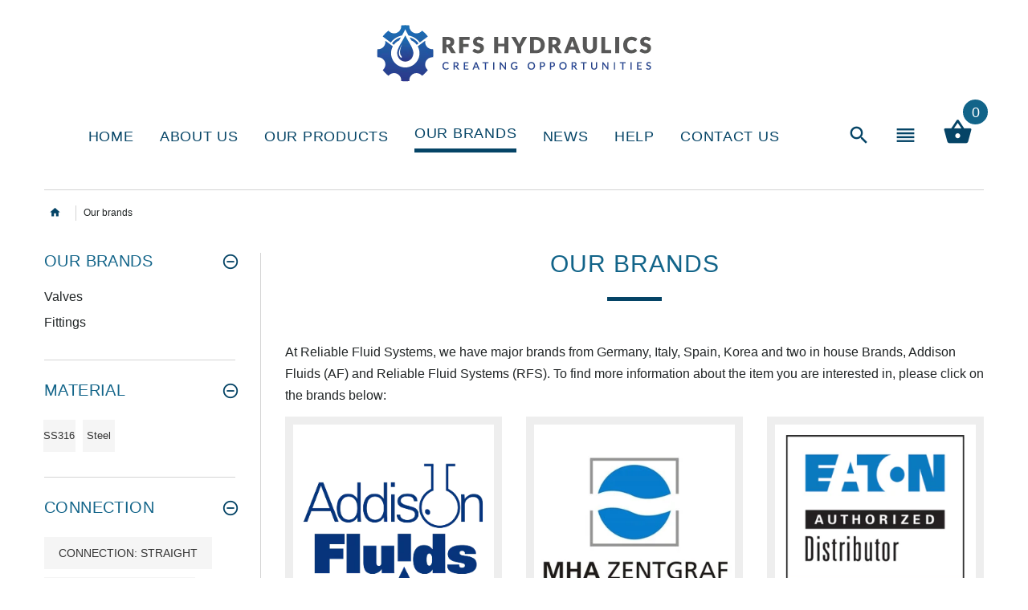

--- FILE ---
content_type: text/html; charset=utf-8
request_url: https://www.reliablefluidsystems.com/collections/our-brands
body_size: 27170
content:
<!doctype html>
<!--[if lt IE 7]><html class="no-js ie6 oldie" lang="en"><![endif]-->
<!--[if IE 7]><html class="no-js ie7 oldie" lang="en"><![endif]-->
<!--[if IE 8]><html class="no-js ie8 oldie" lang="en"><![endif]-->
<!--[if gt IE 8]><!--><html lang="en"><!--<![endif]-->
<head>
 



  
  <!-- Global site tag (gtag.js) - Google Analytics -->
<script async src="https://www.googletagmanager.com/gtag/js?id=G-6SM1NF6L52"></script>
<script>
  window.dataLayer = window.dataLayer || [];
  function gtag(){dataLayer.push(arguments);}
  gtag('js', new Date());

  gtag('config', 'G-6SM1NF6L52');
</script>
  
      <script
      src="https://code.jquery.com/jquery-3.1.1.min.js"
      integrity="sha256-hVVnYaiADRTO2PzUGmuLJr8BLUSjGIZsDYGmIJLv2b8="
      crossorigin="anonymous"></script>
      <!-- Google Tag Manager -->
      <script>(function(w,d,s,l,i){w[l]=w[l]||[];w[l].push({'gtm.start':
        new Date().getTime(),event:'gtm.js'});var f=d.getElementsByTagName(s)[0],
        j=d.createElement(s),dl=l!='dataLayer'?'&l='+l:'';j.async=true;j.src=
        'https://www.googletagmanager.com/gtm.js?id='+i+dl;f.parentNode.insertBefore(j,f);
        })(window,document,'script','dataLayer','GTM-TKSCWVZ');</script>
        <!-- End Google Tag Manager -->
        <script>
           dataLayer = [] ;
        </script>
  <!-- v1.4.4 -->
  <meta charset="utf-8">
  <!--[if IE]>
<meta http-equiv="X-UA-Compatible" content="IE=edge">
<![endif]-->
  <meta name="viewport" content="width=device-width, initial-scale=1.0">
  <meta name="keywords" content="Shopify Template" />
  <meta name="author" content="etheme.com">
  <!-- Social meta ================================================== -->
  

  <meta property="og:type" content="website">
  <meta property="og:title" content="Our Brands">
  <meta property="og:url" content="https://www.reliablefluidsystems.com/collections/our-brands">
  



  <meta property="og:description" content="At Reliable Fluid Systems, we have major brands from Germany, Italy, Spain, Korea and two in house Brands, Addison Fluids (AF) and Reliable Fluid Systems (RFS). To find more information about the item you are interested in, please click on the brands below: Addison Fluids MHA Zentgraf Eaton Walterscheid Stauff reliable">


<meta property="og:site_name" content="Reliable Fluid Systems">



  <meta name="twitter:card" content="summary">






  <title>Our Brands &ndash; Reliable Fluid Systems</title>
  <meta name="description" content="At Reliable Fluid Systems, we have major brands from Germany, Italy, Spain, Korea and two in house Brands, Addison Fluids (AF) and Reliable Fluid Systems (RFS). To find more information about the item you are interested in, please click on the brands below: Addison Fluids MHA Zentgraf Eaton Walterscheid Stauff reliable" />
  <link rel="canonical" href="https://www.reliablefluidsystems.com/collections/our-brands" />
  
  
  
  
  	<script src="//www.reliablefluidsystems.com/cdn/shop/t/12/assets/fonts.js?v=136807753073533163041622611433" type="text/javascript"></script>
  
  
  <link href="//www.reliablefluidsystems.com/cdn/shop/t/12/assets/slick.css?v=96730455721061752051469177488" rel="stylesheet" type="text/css" media="all" />
<link href="//www.reliablefluidsystems.com/cdn/shop/t/12/assets/slick-theme.css?v=46761476101705646951469177488" rel="stylesheet" type="text/css" media="all" />
<link href="//www.reliablefluidsystems.com/cdn/shop/t/12/assets/magnific-popup.css?v=161367216293826210151469177486" rel="stylesheet" type="text/css" media="all" />
<link href="//www.reliablefluidsystems.com/cdn/shop/t/12/assets/bootstrap-select.css?v=25254911014593195271469177482" rel="stylesheet" type="text/css" media="all" />

<link href="//www.reliablefluidsystems.com/cdn/shop/t/12/assets/settings.css?v=60780944865332802341469177488" rel="stylesheet" type="text/css" media="all" />

<link href="//www.reliablefluidsystems.com/cdn/shop/t/12/assets/style.css?v=54451707190504133621622615429" rel="stylesheet" type="text/css" media="all" />

  	<link href="//www.reliablefluidsystems.com/cdn/shop/t/12/assets/style-override-fonts.css?v=165692673773275607531622611433" rel="stylesheet" type="text/css" media="all" />

<link href="//www.reliablefluidsystems.com/cdn/shop/t/12/assets/css-liquid.css?v=46691537458826438141704244456" rel="stylesheet" type="text/css" media="all" />
<link href="//www.reliablefluidsystems.com/cdn/shop/t/12/assets/stylefont.css?v=62577153882410669391469177490" rel="stylesheet" type="text/css" media="all" />


  <script src="//www.reliablefluidsystems.com/cdn/shop/t/12/assets/modernizr.js?v=93607579224946462311469177487" type="text/javascript"></script>
  <!-- jQuery 1.10.1-->
  <script src="//www.reliablefluidsystems.com/cdn/shop/t/12/assets/jquery-2.1.4.min.js?v=146653844047132007351469177485" type="text/javascript"></script>
  <script src="//www.reliablefluidsystems.com/cdn/shop/t/12/assets/jquery.cookie.js?v=177500111459531585031469177485" type="text/javascript"></script>
  
  
  <script>window.performance && window.performance.mark && window.performance.mark('shopify.content_for_header.start');</script><meta id="shopify-digital-wallet" name="shopify-digital-wallet" content="/13661707/digital_wallets/dialog">
<meta name="shopify-checkout-api-token" content="05da18e0defbca5e43abddacae826b8f">
<meta id="in-context-paypal-metadata" data-shop-id="13661707" data-venmo-supported="false" data-environment="production" data-locale="en_US" data-paypal-v4="true" data-currency="USD">
<link rel="alternate" type="application/atom+xml" title="Feed" href="/collections/our-brands.atom" />
<link rel="alternate" type="application/json+oembed" href="https://www.reliablefluidsystems.com/collections/our-brands.oembed">
<script async="async" src="/checkouts/internal/preloads.js?locale=en-US"></script>
<link rel="preconnect" href="https://shop.app" crossorigin="anonymous">
<script async="async" src="https://shop.app/checkouts/internal/preloads.js?locale=en-US&shop_id=13661707" crossorigin="anonymous"></script>
<script id="apple-pay-shop-capabilities" type="application/json">{"shopId":13661707,"countryCode":"SG","currencyCode":"USD","merchantCapabilities":["supports3DS"],"merchantId":"gid:\/\/shopify\/Shop\/13661707","merchantName":"Reliable Fluid Systems","requiredBillingContactFields":["postalAddress","email","phone"],"requiredShippingContactFields":["postalAddress","email","phone"],"shippingType":"shipping","supportedNetworks":["visa","masterCard","amex"],"total":{"type":"pending","label":"Reliable Fluid Systems","amount":"1.00"},"shopifyPaymentsEnabled":true,"supportsSubscriptions":true}</script>
<script id="shopify-features" type="application/json">{"accessToken":"05da18e0defbca5e43abddacae826b8f","betas":["rich-media-storefront-analytics"],"domain":"www.reliablefluidsystems.com","predictiveSearch":true,"shopId":13661707,"locale":"en"}</script>
<script>var Shopify = Shopify || {};
Shopify.shop = "reliable-fluid-systems.myshopify.com";
Shopify.locale = "en";
Shopify.currency = {"active":"USD","rate":"1.0"};
Shopify.country = "US";
Shopify.theme = {"name":"Reliable Fluid Systems","id":139793414,"schema_name":null,"schema_version":null,"theme_store_id":null,"role":"main"};
Shopify.theme.handle = "null";
Shopify.theme.style = {"id":null,"handle":null};
Shopify.cdnHost = "www.reliablefluidsystems.com/cdn";
Shopify.routes = Shopify.routes || {};
Shopify.routes.root = "/";</script>
<script type="module">!function(o){(o.Shopify=o.Shopify||{}).modules=!0}(window);</script>
<script>!function(o){function n(){var o=[];function n(){o.push(Array.prototype.slice.apply(arguments))}return n.q=o,n}var t=o.Shopify=o.Shopify||{};t.loadFeatures=n(),t.autoloadFeatures=n()}(window);</script>
<script>
  window.ShopifyPay = window.ShopifyPay || {};
  window.ShopifyPay.apiHost = "shop.app\/pay";
  window.ShopifyPay.redirectState = null;
</script>
<script id="shop-js-analytics" type="application/json">{"pageType":"collection"}</script>
<script defer="defer" async type="module" src="//www.reliablefluidsystems.com/cdn/shopifycloud/shop-js/modules/v2/client.init-shop-cart-sync_BT-GjEfc.en.esm.js"></script>
<script defer="defer" async type="module" src="//www.reliablefluidsystems.com/cdn/shopifycloud/shop-js/modules/v2/chunk.common_D58fp_Oc.esm.js"></script>
<script defer="defer" async type="module" src="//www.reliablefluidsystems.com/cdn/shopifycloud/shop-js/modules/v2/chunk.modal_xMitdFEc.esm.js"></script>
<script type="module">
  await import("//www.reliablefluidsystems.com/cdn/shopifycloud/shop-js/modules/v2/client.init-shop-cart-sync_BT-GjEfc.en.esm.js");
await import("//www.reliablefluidsystems.com/cdn/shopifycloud/shop-js/modules/v2/chunk.common_D58fp_Oc.esm.js");
await import("//www.reliablefluidsystems.com/cdn/shopifycloud/shop-js/modules/v2/chunk.modal_xMitdFEc.esm.js");

  window.Shopify.SignInWithShop?.initShopCartSync?.({"fedCMEnabled":true,"windoidEnabled":true});

</script>
<script>
  window.Shopify = window.Shopify || {};
  if (!window.Shopify.featureAssets) window.Shopify.featureAssets = {};
  window.Shopify.featureAssets['shop-js'] = {"shop-cart-sync":["modules/v2/client.shop-cart-sync_DZOKe7Ll.en.esm.js","modules/v2/chunk.common_D58fp_Oc.esm.js","modules/v2/chunk.modal_xMitdFEc.esm.js"],"init-fed-cm":["modules/v2/client.init-fed-cm_B6oLuCjv.en.esm.js","modules/v2/chunk.common_D58fp_Oc.esm.js","modules/v2/chunk.modal_xMitdFEc.esm.js"],"shop-cash-offers":["modules/v2/client.shop-cash-offers_D2sdYoxE.en.esm.js","modules/v2/chunk.common_D58fp_Oc.esm.js","modules/v2/chunk.modal_xMitdFEc.esm.js"],"shop-login-button":["modules/v2/client.shop-login-button_QeVjl5Y3.en.esm.js","modules/v2/chunk.common_D58fp_Oc.esm.js","modules/v2/chunk.modal_xMitdFEc.esm.js"],"pay-button":["modules/v2/client.pay-button_DXTOsIq6.en.esm.js","modules/v2/chunk.common_D58fp_Oc.esm.js","modules/v2/chunk.modal_xMitdFEc.esm.js"],"shop-button":["modules/v2/client.shop-button_DQZHx9pm.en.esm.js","modules/v2/chunk.common_D58fp_Oc.esm.js","modules/v2/chunk.modal_xMitdFEc.esm.js"],"avatar":["modules/v2/client.avatar_BTnouDA3.en.esm.js"],"init-windoid":["modules/v2/client.init-windoid_CR1B-cfM.en.esm.js","modules/v2/chunk.common_D58fp_Oc.esm.js","modules/v2/chunk.modal_xMitdFEc.esm.js"],"init-shop-for-new-customer-accounts":["modules/v2/client.init-shop-for-new-customer-accounts_C_vY_xzh.en.esm.js","modules/v2/client.shop-login-button_QeVjl5Y3.en.esm.js","modules/v2/chunk.common_D58fp_Oc.esm.js","modules/v2/chunk.modal_xMitdFEc.esm.js"],"init-shop-email-lookup-coordinator":["modules/v2/client.init-shop-email-lookup-coordinator_BI7n9ZSv.en.esm.js","modules/v2/chunk.common_D58fp_Oc.esm.js","modules/v2/chunk.modal_xMitdFEc.esm.js"],"init-shop-cart-sync":["modules/v2/client.init-shop-cart-sync_BT-GjEfc.en.esm.js","modules/v2/chunk.common_D58fp_Oc.esm.js","modules/v2/chunk.modal_xMitdFEc.esm.js"],"shop-toast-manager":["modules/v2/client.shop-toast-manager_DiYdP3xc.en.esm.js","modules/v2/chunk.common_D58fp_Oc.esm.js","modules/v2/chunk.modal_xMitdFEc.esm.js"],"init-customer-accounts":["modules/v2/client.init-customer-accounts_D9ZNqS-Q.en.esm.js","modules/v2/client.shop-login-button_QeVjl5Y3.en.esm.js","modules/v2/chunk.common_D58fp_Oc.esm.js","modules/v2/chunk.modal_xMitdFEc.esm.js"],"init-customer-accounts-sign-up":["modules/v2/client.init-customer-accounts-sign-up_iGw4briv.en.esm.js","modules/v2/client.shop-login-button_QeVjl5Y3.en.esm.js","modules/v2/chunk.common_D58fp_Oc.esm.js","modules/v2/chunk.modal_xMitdFEc.esm.js"],"shop-follow-button":["modules/v2/client.shop-follow-button_CqMgW2wH.en.esm.js","modules/v2/chunk.common_D58fp_Oc.esm.js","modules/v2/chunk.modal_xMitdFEc.esm.js"],"checkout-modal":["modules/v2/client.checkout-modal_xHeaAweL.en.esm.js","modules/v2/chunk.common_D58fp_Oc.esm.js","modules/v2/chunk.modal_xMitdFEc.esm.js"],"shop-login":["modules/v2/client.shop-login_D91U-Q7h.en.esm.js","modules/v2/chunk.common_D58fp_Oc.esm.js","modules/v2/chunk.modal_xMitdFEc.esm.js"],"lead-capture":["modules/v2/client.lead-capture_BJmE1dJe.en.esm.js","modules/v2/chunk.common_D58fp_Oc.esm.js","modules/v2/chunk.modal_xMitdFEc.esm.js"],"payment-terms":["modules/v2/client.payment-terms_Ci9AEqFq.en.esm.js","modules/v2/chunk.common_D58fp_Oc.esm.js","modules/v2/chunk.modal_xMitdFEc.esm.js"]};
</script>
<script id="__st">var __st={"a":13661707,"offset":28800,"reqid":"0de5e36f-b467-4a57-babe-81173157bbc0-1769143653","pageurl":"www.reliablefluidsystems.com\/collections\/our-brands","u":"b3435bda00ed","p":"collection","rtyp":"collection","rid":424461333};</script>
<script>window.ShopifyPaypalV4VisibilityTracking = true;</script>
<script id="captcha-bootstrap">!function(){'use strict';const t='contact',e='account',n='new_comment',o=[[t,t],['blogs',n],['comments',n],[t,'customer']],c=[[e,'customer_login'],[e,'guest_login'],[e,'recover_customer_password'],[e,'create_customer']],r=t=>t.map((([t,e])=>`form[action*='/${t}']:not([data-nocaptcha='true']) input[name='form_type'][value='${e}']`)).join(','),a=t=>()=>t?[...document.querySelectorAll(t)].map((t=>t.form)):[];function s(){const t=[...o],e=r(t);return a(e)}const i='password',u='form_key',d=['recaptcha-v3-token','g-recaptcha-response','h-captcha-response',i],f=()=>{try{return window.sessionStorage}catch{return}},m='__shopify_v',_=t=>t.elements[u];function p(t,e,n=!1){try{const o=window.sessionStorage,c=JSON.parse(o.getItem(e)),{data:r}=function(t){const{data:e,action:n}=t;return t[m]||n?{data:e,action:n}:{data:t,action:n}}(c);for(const[e,n]of Object.entries(r))t.elements[e]&&(t.elements[e].value=n);n&&o.removeItem(e)}catch(o){console.error('form repopulation failed',{error:o})}}const l='form_type',E='cptcha';function T(t){t.dataset[E]=!0}const w=window,h=w.document,L='Shopify',v='ce_forms',y='captcha';let A=!1;((t,e)=>{const n=(g='f06e6c50-85a8-45c8-87d0-21a2b65856fe',I='https://cdn.shopify.com/shopifycloud/storefront-forms-hcaptcha/ce_storefront_forms_captcha_hcaptcha.v1.5.2.iife.js',D={infoText:'Protected by hCaptcha',privacyText:'Privacy',termsText:'Terms'},(t,e,n)=>{const o=w[L][v],c=o.bindForm;if(c)return c(t,g,e,D).then(n);var r;o.q.push([[t,g,e,D],n]),r=I,A||(h.body.append(Object.assign(h.createElement('script'),{id:'captcha-provider',async:!0,src:r})),A=!0)});var g,I,D;w[L]=w[L]||{},w[L][v]=w[L][v]||{},w[L][v].q=[],w[L][y]=w[L][y]||{},w[L][y].protect=function(t,e){n(t,void 0,e),T(t)},Object.freeze(w[L][y]),function(t,e,n,w,h,L){const[v,y,A,g]=function(t,e,n){const i=e?o:[],u=t?c:[],d=[...i,...u],f=r(d),m=r(i),_=r(d.filter((([t,e])=>n.includes(e))));return[a(f),a(m),a(_),s()]}(w,h,L),I=t=>{const e=t.target;return e instanceof HTMLFormElement?e:e&&e.form},D=t=>v().includes(t);t.addEventListener('submit',(t=>{const e=I(t);if(!e)return;const n=D(e)&&!e.dataset.hcaptchaBound&&!e.dataset.recaptchaBound,o=_(e),c=g().includes(e)&&(!o||!o.value);(n||c)&&t.preventDefault(),c&&!n&&(function(t){try{if(!f())return;!function(t){const e=f();if(!e)return;const n=_(t);if(!n)return;const o=n.value;o&&e.removeItem(o)}(t);const e=Array.from(Array(32),(()=>Math.random().toString(36)[2])).join('');!function(t,e){_(t)||t.append(Object.assign(document.createElement('input'),{type:'hidden',name:u})),t.elements[u].value=e}(t,e),function(t,e){const n=f();if(!n)return;const o=[...t.querySelectorAll(`input[type='${i}']`)].map((({name:t})=>t)),c=[...d,...o],r={};for(const[a,s]of new FormData(t).entries())c.includes(a)||(r[a]=s);n.setItem(e,JSON.stringify({[m]:1,action:t.action,data:r}))}(t,e)}catch(e){console.error('failed to persist form',e)}}(e),e.submit())}));const S=(t,e)=>{t&&!t.dataset[E]&&(n(t,e.some((e=>e===t))),T(t))};for(const o of['focusin','change'])t.addEventListener(o,(t=>{const e=I(t);D(e)&&S(e,y())}));const B=e.get('form_key'),M=e.get(l),P=B&&M;t.addEventListener('DOMContentLoaded',(()=>{const t=y();if(P)for(const e of t)e.elements[l].value===M&&p(e,B);[...new Set([...A(),...v().filter((t=>'true'===t.dataset.shopifyCaptcha))])].forEach((e=>S(e,t)))}))}(h,new URLSearchParams(w.location.search),n,t,e,['guest_login'])})(!0,!0)}();</script>
<script integrity="sha256-4kQ18oKyAcykRKYeNunJcIwy7WH5gtpwJnB7kiuLZ1E=" data-source-attribution="shopify.loadfeatures" defer="defer" src="//www.reliablefluidsystems.com/cdn/shopifycloud/storefront/assets/storefront/load_feature-a0a9edcb.js" crossorigin="anonymous"></script>
<script crossorigin="anonymous" defer="defer" src="//www.reliablefluidsystems.com/cdn/shopifycloud/storefront/assets/shopify_pay/storefront-65b4c6d7.js?v=20250812"></script>
<script data-source-attribution="shopify.dynamic_checkout.dynamic.init">var Shopify=Shopify||{};Shopify.PaymentButton=Shopify.PaymentButton||{isStorefrontPortableWallets:!0,init:function(){window.Shopify.PaymentButton.init=function(){};var t=document.createElement("script");t.src="https://www.reliablefluidsystems.com/cdn/shopifycloud/portable-wallets/latest/portable-wallets.en.js",t.type="module",document.head.appendChild(t)}};
</script>
<script data-source-attribution="shopify.dynamic_checkout.buyer_consent">
  function portableWalletsHideBuyerConsent(e){var t=document.getElementById("shopify-buyer-consent"),n=document.getElementById("shopify-subscription-policy-button");t&&n&&(t.classList.add("hidden"),t.setAttribute("aria-hidden","true"),n.removeEventListener("click",e))}function portableWalletsShowBuyerConsent(e){var t=document.getElementById("shopify-buyer-consent"),n=document.getElementById("shopify-subscription-policy-button");t&&n&&(t.classList.remove("hidden"),t.removeAttribute("aria-hidden"),n.addEventListener("click",e))}window.Shopify?.PaymentButton&&(window.Shopify.PaymentButton.hideBuyerConsent=portableWalletsHideBuyerConsent,window.Shopify.PaymentButton.showBuyerConsent=portableWalletsShowBuyerConsent);
</script>
<script data-source-attribution="shopify.dynamic_checkout.cart.bootstrap">document.addEventListener("DOMContentLoaded",(function(){function t(){return document.querySelector("shopify-accelerated-checkout-cart, shopify-accelerated-checkout")}if(t())Shopify.PaymentButton.init();else{new MutationObserver((function(e,n){t()&&(Shopify.PaymentButton.init(),n.disconnect())})).observe(document.body,{childList:!0,subtree:!0})}}));
</script>
<link id="shopify-accelerated-checkout-styles" rel="stylesheet" media="screen" href="https://www.reliablefluidsystems.com/cdn/shopifycloud/portable-wallets/latest/accelerated-checkout-backwards-compat.css" crossorigin="anonymous">
<style id="shopify-accelerated-checkout-cart">
        #shopify-buyer-consent {
  margin-top: 1em;
  display: inline-block;
  width: 100%;
}

#shopify-buyer-consent.hidden {
  display: none;
}

#shopify-subscription-policy-button {
  background: none;
  border: none;
  padding: 0;
  text-decoration: underline;
  font-size: inherit;
  cursor: pointer;
}

#shopify-subscription-policy-button::before {
  box-shadow: none;
}

      </style>

<script>window.performance && window.performance.mark && window.performance.mark('shopify.content_for_header.end');</script>

  <script src="//www.reliablefluidsystems.com/cdn/shopifycloud/storefront/assets/themes_support/option_selection-b017cd28.js" type="text/javascript"></script>
  <script src="//www.reliablefluidsystems.com/cdn/shopifycloud/storefront/assets/themes_support/api.jquery-7ab1a3a4.js" type="text/javascript"></script>
  <script src="//www.reliablefluidsystems.com/cdn/shop/t/12/assets/cart.api.js?v=80648022322997304301469177482" type="text/javascript"></script>

  
  
  <style>
    /*Footer*/
    
    body.index .layout-4 .container:first-child,
    body.index .layout-0 .container:first-child {
      border-top: 1px solid #054466;
      padding-top: 60px;
    }
    footer .subscribe-box input {
      border: 1px solid #054466;
    }
    
  </style>
<!-- Hotjar Tracking Code for www.reliablefluidsystems.com -->
<script>
    (function(h,o,t,j,a,r){
        h.hj=h.hj||function(){(h.hj.q=h.hj.q||[]).push(arguments)};
        h._hjSettings={hjid:414461,hjsv:5};
        a=o.getElementsByTagName('head')[0];
        r=o.createElement('script');r.async=1;
        r.src=t+h._hjSettings.hjid+j+h._hjSettings.hjsv;
        a.appendChild(r);
    })(window,document,'//static.hotjar.com/c/hotjar-','.js?sv=');
</script>  
  
  <script type=text/javascript src="https://services.xg4ken.com/js/kenshoo.js?cid=47e1e6dc-4926-4d44-880c-34e6c4461951">
</script>

<!-- Ivan Removed Tawk 12/10/17
  <!-- Google Code for tawk.to Chat Conversion -->
<script type="text/javascript" src="//www.googleadservices.com/pagead/conversion_async.js" charset="utf-8"></script>
<script type="text/javascript">
var Tawk_API = Tawk_API || {};
Tawk_API.onChatStarted = function(){   
	window.google_trackConversion({
 google_conversion_id = 867756528;
 google_conversion_language = "en";
 google_conversion_format = "3";
 google_conversion_color = "ffffff";
 google_conversion_label = "NXGTCMevtXQQ8NPjnQM";
 google_remarketing_only = false;
	});
</script>

  
  
<!-- Start of HubSpot Embed Code -->
  <script type="text/javascript" id="hs-script-loader" async defer src="//js.hs-scripts.com/3953374.js"></script>
<!-- End of HubSpot Embed Code -->  
  
<!--AZEXO_Header_Scripts--> <script>
        var azh = {
            shop: 'reliable-fluid-systems.myshopify.com',
            device_prefixes: {"lg":{"label":"Large device","width":false,"height":false,"container":1170,"min":1200},"md":{"label":"Medium device","width":992,"height":false,"container":970,"max":1199,"min":992},"sm":{"label":"Small device","width":768,"height":1150,"container":750,"max":991,"min":768},"xs":{"label":"Extra small device","width":320,"height":750,"max":767}},
        };
        var azexo = {
          purchase_extension: 'Purchase extension',
          strings: {
            addToCart: "Add to Cart",
            soldOut: "Out of stock",
            unavailable: "Unavailable",
            regularPrice: "Regular price",
            sale: "Sale",
            quantityMinimumMessage: "Quantity must be 1 or more",
            unitPrice: "Unit price",
            unitPriceSeparator: "per",
            oneCartCount: "1 item",
            otherCartCount: "[count] items",
            quantityLabel: "Quantity: [count]"
          },
          moneyFormat: "${{amount}}"
        }
        </script><style>.az-container {
        padding-right: 15px;
        padding-left: 15px;
        margin-left: auto;
        margin-right: auto;
        box-sizing: border-box;
    }
@media (min-width: 768px) {
                    .az-container {
                        max-width: 750px;
                    }
                }
@media (min-width: 992px) {
                    .az-container {
                        max-width: 970px;
                    }
                }
@media (min-width: 1200px) {
                    .az-container {
                        max-width: 1170px;
                    }
                }
</style><script>azexo.extensions = [''];</script> <!--End_AZEXO_Header_Scripts--><!--AZEXO_Version_85--><!-- BEGIN app block: shopify://apps/pagefly-page-builder/blocks/app-embed/83e179f7-59a0-4589-8c66-c0dddf959200 -->

<!-- BEGIN app snippet: pagefly-cro-ab-testing-main -->







<script>
  ;(function () {
    const url = new URL(window.location)
    const viewParam = url.searchParams.get('view')
    if (viewParam && viewParam.includes('variant-pf-')) {
      url.searchParams.set('pf_v', viewParam)
      url.searchParams.delete('view')
      window.history.replaceState({}, '', url)
    }
  })()
</script>



<script type='module'>
  
  window.PAGEFLY_CRO = window.PAGEFLY_CRO || {}

  window.PAGEFLY_CRO['data_debug'] = {
    original_template_suffix: "all_collections",
    allow_ab_test: false,
    ab_test_start_time: 0,
    ab_test_end_time: 0,
    today_date_time: 1769143653000,
  }
  window.PAGEFLY_CRO['GA4'] = { enabled: false}
</script>

<!-- END app snippet -->








  <script src='https://cdn.shopify.com/extensions/019bb4f9-aed6-78a3-be91-e9d44663e6bf/pagefly-page-builder-215/assets/pagefly-helper.js' defer='defer'></script>

  <script src='https://cdn.shopify.com/extensions/019bb4f9-aed6-78a3-be91-e9d44663e6bf/pagefly-page-builder-215/assets/pagefly-general-helper.js' defer='defer'></script>

  <script src='https://cdn.shopify.com/extensions/019bb4f9-aed6-78a3-be91-e9d44663e6bf/pagefly-page-builder-215/assets/pagefly-snap-slider.js' defer='defer'></script>

  <script src='https://cdn.shopify.com/extensions/019bb4f9-aed6-78a3-be91-e9d44663e6bf/pagefly-page-builder-215/assets/pagefly-slideshow-v3.js' defer='defer'></script>

  <script src='https://cdn.shopify.com/extensions/019bb4f9-aed6-78a3-be91-e9d44663e6bf/pagefly-page-builder-215/assets/pagefly-slideshow-v4.js' defer='defer'></script>

  <script src='https://cdn.shopify.com/extensions/019bb4f9-aed6-78a3-be91-e9d44663e6bf/pagefly-page-builder-215/assets/pagefly-glider.js' defer='defer'></script>

  <script src='https://cdn.shopify.com/extensions/019bb4f9-aed6-78a3-be91-e9d44663e6bf/pagefly-page-builder-215/assets/pagefly-slideshow-v1-v2.js' defer='defer'></script>

  <script src='https://cdn.shopify.com/extensions/019bb4f9-aed6-78a3-be91-e9d44663e6bf/pagefly-page-builder-215/assets/pagefly-product-media.js' defer='defer'></script>

  <script src='https://cdn.shopify.com/extensions/019bb4f9-aed6-78a3-be91-e9d44663e6bf/pagefly-page-builder-215/assets/pagefly-product.js' defer='defer'></script>


<script id='pagefly-helper-data' type='application/json'>
  {
    "page_optimization": {
      "assets_prefetching": false
    },
    "elements_asset_mapper": {
      "Accordion": "https://cdn.shopify.com/extensions/019bb4f9-aed6-78a3-be91-e9d44663e6bf/pagefly-page-builder-215/assets/pagefly-accordion.js",
      "Accordion3": "https://cdn.shopify.com/extensions/019bb4f9-aed6-78a3-be91-e9d44663e6bf/pagefly-page-builder-215/assets/pagefly-accordion3.js",
      "CountDown": "https://cdn.shopify.com/extensions/019bb4f9-aed6-78a3-be91-e9d44663e6bf/pagefly-page-builder-215/assets/pagefly-countdown.js",
      "GMap1": "https://cdn.shopify.com/extensions/019bb4f9-aed6-78a3-be91-e9d44663e6bf/pagefly-page-builder-215/assets/pagefly-gmap.js",
      "GMap2": "https://cdn.shopify.com/extensions/019bb4f9-aed6-78a3-be91-e9d44663e6bf/pagefly-page-builder-215/assets/pagefly-gmap.js",
      "GMapBasicV2": "https://cdn.shopify.com/extensions/019bb4f9-aed6-78a3-be91-e9d44663e6bf/pagefly-page-builder-215/assets/pagefly-gmap.js",
      "GMapAdvancedV2": "https://cdn.shopify.com/extensions/019bb4f9-aed6-78a3-be91-e9d44663e6bf/pagefly-page-builder-215/assets/pagefly-gmap.js",
      "HTML.Video": "https://cdn.shopify.com/extensions/019bb4f9-aed6-78a3-be91-e9d44663e6bf/pagefly-page-builder-215/assets/pagefly-htmlvideo.js",
      "HTML.Video2": "https://cdn.shopify.com/extensions/019bb4f9-aed6-78a3-be91-e9d44663e6bf/pagefly-page-builder-215/assets/pagefly-htmlvideo2.js",
      "HTML.Video3": "https://cdn.shopify.com/extensions/019bb4f9-aed6-78a3-be91-e9d44663e6bf/pagefly-page-builder-215/assets/pagefly-htmlvideo2.js",
      "BackgroundVideo": "https://cdn.shopify.com/extensions/019bb4f9-aed6-78a3-be91-e9d44663e6bf/pagefly-page-builder-215/assets/pagefly-htmlvideo2.js",
      "Instagram": "https://cdn.shopify.com/extensions/019bb4f9-aed6-78a3-be91-e9d44663e6bf/pagefly-page-builder-215/assets/pagefly-instagram.js",
      "Instagram2": "https://cdn.shopify.com/extensions/019bb4f9-aed6-78a3-be91-e9d44663e6bf/pagefly-page-builder-215/assets/pagefly-instagram.js",
      "Insta3": "https://cdn.shopify.com/extensions/019bb4f9-aed6-78a3-be91-e9d44663e6bf/pagefly-page-builder-215/assets/pagefly-instagram3.js",
      "Tabs": "https://cdn.shopify.com/extensions/019bb4f9-aed6-78a3-be91-e9d44663e6bf/pagefly-page-builder-215/assets/pagefly-tab.js",
      "Tabs3": "https://cdn.shopify.com/extensions/019bb4f9-aed6-78a3-be91-e9d44663e6bf/pagefly-page-builder-215/assets/pagefly-tab3.js",
      "ProductBox": "https://cdn.shopify.com/extensions/019bb4f9-aed6-78a3-be91-e9d44663e6bf/pagefly-page-builder-215/assets/pagefly-cart.js",
      "FBPageBox2": "https://cdn.shopify.com/extensions/019bb4f9-aed6-78a3-be91-e9d44663e6bf/pagefly-page-builder-215/assets/pagefly-facebook.js",
      "FBLikeButton2": "https://cdn.shopify.com/extensions/019bb4f9-aed6-78a3-be91-e9d44663e6bf/pagefly-page-builder-215/assets/pagefly-facebook.js",
      "TwitterFeed2": "https://cdn.shopify.com/extensions/019bb4f9-aed6-78a3-be91-e9d44663e6bf/pagefly-page-builder-215/assets/pagefly-twitter.js",
      "Paragraph4": "https://cdn.shopify.com/extensions/019bb4f9-aed6-78a3-be91-e9d44663e6bf/pagefly-page-builder-215/assets/pagefly-paragraph4.js",

      "AliReviews": "https://cdn.shopify.com/extensions/019bb4f9-aed6-78a3-be91-e9d44663e6bf/pagefly-page-builder-215/assets/pagefly-3rd-elements.js",
      "BackInStock": "https://cdn.shopify.com/extensions/019bb4f9-aed6-78a3-be91-e9d44663e6bf/pagefly-page-builder-215/assets/pagefly-3rd-elements.js",
      "GloboBackInStock": "https://cdn.shopify.com/extensions/019bb4f9-aed6-78a3-be91-e9d44663e6bf/pagefly-page-builder-215/assets/pagefly-3rd-elements.js",
      "GrowaveWishlist": "https://cdn.shopify.com/extensions/019bb4f9-aed6-78a3-be91-e9d44663e6bf/pagefly-page-builder-215/assets/pagefly-3rd-elements.js",
      "InfiniteOptionsShopPad": "https://cdn.shopify.com/extensions/019bb4f9-aed6-78a3-be91-e9d44663e6bf/pagefly-page-builder-215/assets/pagefly-3rd-elements.js",
      "InkybayProductPersonalizer": "https://cdn.shopify.com/extensions/019bb4f9-aed6-78a3-be91-e9d44663e6bf/pagefly-page-builder-215/assets/pagefly-3rd-elements.js",
      "LimeSpot": "https://cdn.shopify.com/extensions/019bb4f9-aed6-78a3-be91-e9d44663e6bf/pagefly-page-builder-215/assets/pagefly-3rd-elements.js",
      "Loox": "https://cdn.shopify.com/extensions/019bb4f9-aed6-78a3-be91-e9d44663e6bf/pagefly-page-builder-215/assets/pagefly-3rd-elements.js",
      "Opinew": "https://cdn.shopify.com/extensions/019bb4f9-aed6-78a3-be91-e9d44663e6bf/pagefly-page-builder-215/assets/pagefly-3rd-elements.js",
      "Powr": "https://cdn.shopify.com/extensions/019bb4f9-aed6-78a3-be91-e9d44663e6bf/pagefly-page-builder-215/assets/pagefly-3rd-elements.js",
      "ProductReviews": "https://cdn.shopify.com/extensions/019bb4f9-aed6-78a3-be91-e9d44663e6bf/pagefly-page-builder-215/assets/pagefly-3rd-elements.js",
      "PushOwl": "https://cdn.shopify.com/extensions/019bb4f9-aed6-78a3-be91-e9d44663e6bf/pagefly-page-builder-215/assets/pagefly-3rd-elements.js",
      "ReCharge": "https://cdn.shopify.com/extensions/019bb4f9-aed6-78a3-be91-e9d44663e6bf/pagefly-page-builder-215/assets/pagefly-3rd-elements.js",
      "Rivyo": "https://cdn.shopify.com/extensions/019bb4f9-aed6-78a3-be91-e9d44663e6bf/pagefly-page-builder-215/assets/pagefly-3rd-elements.js",
      "TrackingMore": "https://cdn.shopify.com/extensions/019bb4f9-aed6-78a3-be91-e9d44663e6bf/pagefly-page-builder-215/assets/pagefly-3rd-elements.js",
      "Vitals": "https://cdn.shopify.com/extensions/019bb4f9-aed6-78a3-be91-e9d44663e6bf/pagefly-page-builder-215/assets/pagefly-3rd-elements.js",
      "Wiser": "https://cdn.shopify.com/extensions/019bb4f9-aed6-78a3-be91-e9d44663e6bf/pagefly-page-builder-215/assets/pagefly-3rd-elements.js"
    },
    "custom_elements_mapper": {
      "pf-click-action-element": "https://cdn.shopify.com/extensions/019bb4f9-aed6-78a3-be91-e9d44663e6bf/pagefly-page-builder-215/assets/pagefly-click-action-element.js",
      "pf-dialog-element": "https://cdn.shopify.com/extensions/019bb4f9-aed6-78a3-be91-e9d44663e6bf/pagefly-page-builder-215/assets/pagefly-dialog-element.js"
    }
  }
</script>


<!-- END app block --><!-- BEGIN app block: shopify://apps/xo-insert-code/blocks/insert-code-header/72017b12-3679-442e-b23c-5c62460717f5 --><!-- XO-InsertCode Header -->



  
<!-- End: XO-InsertCode Header -->


<!-- END app block --><link href="https://monorail-edge.shopifysvc.com" rel="dns-prefetch">
<script>(function(){if ("sendBeacon" in navigator && "performance" in window) {try {var session_token_from_headers = performance.getEntriesByType('navigation')[0].serverTiming.find(x => x.name == '_s').description;} catch {var session_token_from_headers = undefined;}var session_cookie_matches = document.cookie.match(/_shopify_s=([^;]*)/);var session_token_from_cookie = session_cookie_matches && session_cookie_matches.length === 2 ? session_cookie_matches[1] : "";var session_token = session_token_from_headers || session_token_from_cookie || "";function handle_abandonment_event(e) {var entries = performance.getEntries().filter(function(entry) {return /monorail-edge.shopifysvc.com/.test(entry.name);});if (!window.abandonment_tracked && entries.length === 0) {window.abandonment_tracked = true;var currentMs = Date.now();var navigation_start = performance.timing.navigationStart;var payload = {shop_id: 13661707,url: window.location.href,navigation_start,duration: currentMs - navigation_start,session_token,page_type: "collection"};window.navigator.sendBeacon("https://monorail-edge.shopifysvc.com/v1/produce", JSON.stringify({schema_id: "online_store_buyer_site_abandonment/1.1",payload: payload,metadata: {event_created_at_ms: currentMs,event_sent_at_ms: currentMs}}));}}window.addEventListener('pagehide', handle_abandonment_event);}}());</script>
<script id="web-pixels-manager-setup">(function e(e,d,r,n,o){if(void 0===o&&(o={}),!Boolean(null===(a=null===(i=window.Shopify)||void 0===i?void 0:i.analytics)||void 0===a?void 0:a.replayQueue)){var i,a;window.Shopify=window.Shopify||{};var t=window.Shopify;t.analytics=t.analytics||{};var s=t.analytics;s.replayQueue=[],s.publish=function(e,d,r){return s.replayQueue.push([e,d,r]),!0};try{self.performance.mark("wpm:start")}catch(e){}var l=function(){var e={modern:/Edge?\/(1{2}[4-9]|1[2-9]\d|[2-9]\d{2}|\d{4,})\.\d+(\.\d+|)|Firefox\/(1{2}[4-9]|1[2-9]\d|[2-9]\d{2}|\d{4,})\.\d+(\.\d+|)|Chrom(ium|e)\/(9{2}|\d{3,})\.\d+(\.\d+|)|(Maci|X1{2}).+ Version\/(15\.\d+|(1[6-9]|[2-9]\d|\d{3,})\.\d+)([,.]\d+|)( \(\w+\)|)( Mobile\/\w+|) Safari\/|Chrome.+OPR\/(9{2}|\d{3,})\.\d+\.\d+|(CPU[ +]OS|iPhone[ +]OS|CPU[ +]iPhone|CPU IPhone OS|CPU iPad OS)[ +]+(15[._]\d+|(1[6-9]|[2-9]\d|\d{3,})[._]\d+)([._]\d+|)|Android:?[ /-](13[3-9]|1[4-9]\d|[2-9]\d{2}|\d{4,})(\.\d+|)(\.\d+|)|Android.+Firefox\/(13[5-9]|1[4-9]\d|[2-9]\d{2}|\d{4,})\.\d+(\.\d+|)|Android.+Chrom(ium|e)\/(13[3-9]|1[4-9]\d|[2-9]\d{2}|\d{4,})\.\d+(\.\d+|)|SamsungBrowser\/([2-9]\d|\d{3,})\.\d+/,legacy:/Edge?\/(1[6-9]|[2-9]\d|\d{3,})\.\d+(\.\d+|)|Firefox\/(5[4-9]|[6-9]\d|\d{3,})\.\d+(\.\d+|)|Chrom(ium|e)\/(5[1-9]|[6-9]\d|\d{3,})\.\d+(\.\d+|)([\d.]+$|.*Safari\/(?![\d.]+ Edge\/[\d.]+$))|(Maci|X1{2}).+ Version\/(10\.\d+|(1[1-9]|[2-9]\d|\d{3,})\.\d+)([,.]\d+|)( \(\w+\)|)( Mobile\/\w+|) Safari\/|Chrome.+OPR\/(3[89]|[4-9]\d|\d{3,})\.\d+\.\d+|(CPU[ +]OS|iPhone[ +]OS|CPU[ +]iPhone|CPU IPhone OS|CPU iPad OS)[ +]+(10[._]\d+|(1[1-9]|[2-9]\d|\d{3,})[._]\d+)([._]\d+|)|Android:?[ /-](13[3-9]|1[4-9]\d|[2-9]\d{2}|\d{4,})(\.\d+|)(\.\d+|)|Mobile Safari.+OPR\/([89]\d|\d{3,})\.\d+\.\d+|Android.+Firefox\/(13[5-9]|1[4-9]\d|[2-9]\d{2}|\d{4,})\.\d+(\.\d+|)|Android.+Chrom(ium|e)\/(13[3-9]|1[4-9]\d|[2-9]\d{2}|\d{4,})\.\d+(\.\d+|)|Android.+(UC? ?Browser|UCWEB|U3)[ /]?(15\.([5-9]|\d{2,})|(1[6-9]|[2-9]\d|\d{3,})\.\d+)\.\d+|SamsungBrowser\/(5\.\d+|([6-9]|\d{2,})\.\d+)|Android.+MQ{2}Browser\/(14(\.(9|\d{2,})|)|(1[5-9]|[2-9]\d|\d{3,})(\.\d+|))(\.\d+|)|K[Aa][Ii]OS\/(3\.\d+|([4-9]|\d{2,})\.\d+)(\.\d+|)/},d=e.modern,r=e.legacy,n=navigator.userAgent;return n.match(d)?"modern":n.match(r)?"legacy":"unknown"}(),u="modern"===l?"modern":"legacy",c=(null!=n?n:{modern:"",legacy:""})[u],f=function(e){return[e.baseUrl,"/wpm","/b",e.hashVersion,"modern"===e.buildTarget?"m":"l",".js"].join("")}({baseUrl:d,hashVersion:r,buildTarget:u}),m=function(e){var d=e.version,r=e.bundleTarget,n=e.surface,o=e.pageUrl,i=e.monorailEndpoint;return{emit:function(e){var a=e.status,t=e.errorMsg,s=(new Date).getTime(),l=JSON.stringify({metadata:{event_sent_at_ms:s},events:[{schema_id:"web_pixels_manager_load/3.1",payload:{version:d,bundle_target:r,page_url:o,status:a,surface:n,error_msg:t},metadata:{event_created_at_ms:s}}]});if(!i)return console&&console.warn&&console.warn("[Web Pixels Manager] No Monorail endpoint provided, skipping logging."),!1;try{return self.navigator.sendBeacon.bind(self.navigator)(i,l)}catch(e){}var u=new XMLHttpRequest;try{return u.open("POST",i,!0),u.setRequestHeader("Content-Type","text/plain"),u.send(l),!0}catch(e){return console&&console.warn&&console.warn("[Web Pixels Manager] Got an unhandled error while logging to Monorail."),!1}}}}({version:r,bundleTarget:l,surface:e.surface,pageUrl:self.location.href,monorailEndpoint:e.monorailEndpoint});try{o.browserTarget=l,function(e){var d=e.src,r=e.async,n=void 0===r||r,o=e.onload,i=e.onerror,a=e.sri,t=e.scriptDataAttributes,s=void 0===t?{}:t,l=document.createElement("script"),u=document.querySelector("head"),c=document.querySelector("body");if(l.async=n,l.src=d,a&&(l.integrity=a,l.crossOrigin="anonymous"),s)for(var f in s)if(Object.prototype.hasOwnProperty.call(s,f))try{l.dataset[f]=s[f]}catch(e){}if(o&&l.addEventListener("load",o),i&&l.addEventListener("error",i),u)u.appendChild(l);else{if(!c)throw new Error("Did not find a head or body element to append the script");c.appendChild(l)}}({src:f,async:!0,onload:function(){if(!function(){var e,d;return Boolean(null===(d=null===(e=window.Shopify)||void 0===e?void 0:e.analytics)||void 0===d?void 0:d.initialized)}()){var d=window.webPixelsManager.init(e)||void 0;if(d){var r=window.Shopify.analytics;r.replayQueue.forEach((function(e){var r=e[0],n=e[1],o=e[2];d.publishCustomEvent(r,n,o)})),r.replayQueue=[],r.publish=d.publishCustomEvent,r.visitor=d.visitor,r.initialized=!0}}},onerror:function(){return m.emit({status:"failed",errorMsg:"".concat(f," has failed to load")})},sri:function(e){var d=/^sha384-[A-Za-z0-9+/=]+$/;return"string"==typeof e&&d.test(e)}(c)?c:"",scriptDataAttributes:o}),m.emit({status:"loading"})}catch(e){m.emit({status:"failed",errorMsg:(null==e?void 0:e.message)||"Unknown error"})}}})({shopId: 13661707,storefrontBaseUrl: "https://www.reliablefluidsystems.com",extensionsBaseUrl: "https://extensions.shopifycdn.com/cdn/shopifycloud/web-pixels-manager",monorailEndpoint: "https://monorail-edge.shopifysvc.com/unstable/produce_batch",surface: "storefront-renderer",enabledBetaFlags: ["2dca8a86"],webPixelsConfigList: [{"id":"60325982","eventPayloadVersion":"v1","runtimeContext":"LAX","scriptVersion":"1","type":"CUSTOM","privacyPurposes":["MARKETING"],"name":"Meta pixel (migrated)"},{"id":"shopify-app-pixel","configuration":"{}","eventPayloadVersion":"v1","runtimeContext":"STRICT","scriptVersion":"0450","apiClientId":"shopify-pixel","type":"APP","privacyPurposes":["ANALYTICS","MARKETING"]},{"id":"shopify-custom-pixel","eventPayloadVersion":"v1","runtimeContext":"LAX","scriptVersion":"0450","apiClientId":"shopify-pixel","type":"CUSTOM","privacyPurposes":["ANALYTICS","MARKETING"]}],isMerchantRequest: false,initData: {"shop":{"name":"Reliable Fluid Systems","paymentSettings":{"currencyCode":"USD"},"myshopifyDomain":"reliable-fluid-systems.myshopify.com","countryCode":"SG","storefrontUrl":"https:\/\/www.reliablefluidsystems.com"},"customer":null,"cart":null,"checkout":null,"productVariants":[],"purchasingCompany":null},},"https://www.reliablefluidsystems.com/cdn","fcfee988w5aeb613cpc8e4bc33m6693e112",{"modern":"","legacy":""},{"shopId":"13661707","storefrontBaseUrl":"https:\/\/www.reliablefluidsystems.com","extensionBaseUrl":"https:\/\/extensions.shopifycdn.com\/cdn\/shopifycloud\/web-pixels-manager","surface":"storefront-renderer","enabledBetaFlags":"[\"2dca8a86\"]","isMerchantRequest":"false","hashVersion":"fcfee988w5aeb613cpc8e4bc33m6693e112","publish":"custom","events":"[[\"page_viewed\",{}],[\"collection_viewed\",{\"collection\":{\"id\":\"424461333\",\"title\":\"Our Brands\",\"productVariants\":[{\"price\":{\"amount\":1.4,\"currencyCode\":\"USD\"},\"product\":{\"title\":\"Union Coupling, Compression Tube Fitting\",\"vendor\":\"RFS\",\"id\":\"8187324934\",\"untranslatedTitle\":\"Union Coupling, Compression Tube Fitting\",\"url\":\"\/products\/compression-fitting-union-coupling\",\"type\":\"DIN Fittings\"},\"id\":\"27196352774\",\"image\":{\"src\":\"\/\/www.reliablefluidsystems.com\/cdn\/shop\/products\/Union_Coupling_1.jpg?v=1756964251\"},\"sku\":\"F-D-H-G-U-06L\",\"title\":\"6L \/ Steel\",\"untranslatedTitle\":\"6L \/ Steel\"},{\"price\":{\"amount\":68.0,\"currencyCode\":\"USD\"},\"product\":{\"title\":\"JIC x BSPP Male Connector, JIC Fitting\",\"vendor\":\"RFS\",\"id\":\"8654366918\",\"untranslatedTitle\":\"JIC x BSPP Male Connector, JIC Fitting\",\"url\":\"\/products\/jic-fitting-bspp-male-connector\",\"type\":\"JIC Fittings\"},\"id\":\"30232898246\",\"image\":{\"src\":\"\/\/www.reliablefluidsystems.com\/cdn\/shop\/products\/DSC1129_0d190ea9-d9f7-408c-a217-16ba78bc2834.JPG?v=1756964186\"},\"sku\":\"F-J-S-MC-G-24-24\",\"title\":\"1 1\/2\\\"JIC x 1 1\/2\\\"BSPP \/ SS316\",\"untranslatedTitle\":\"1 1\/2\\\"JIC x 1 1\/2\\\"BSPP \/ SS316\"},{\"price\":{\"amount\":0.0,\"currencyCode\":\"USD\"},\"product\":{\"title\":\"Gromelle 6000 Plug (Male) x Female NPT\",\"vendor\":\"Inteva\",\"id\":\"8499635590\",\"untranslatedTitle\":\"Gromelle 6000 Plug (Male) x Female NPT\",\"url\":\"\/products\/203-plug-fnpt\",\"type\":\"Quick Connect Fittings\"},\"id\":\"39799673552990\",\"image\":{\"src\":\"\/\/www.reliablefluidsystems.com\/cdn\/shop\/products\/203_M_2_04247d56-3bbb-40f3-bc2a-37ae5ee1b55a.jpg?v=1753326418\"},\"sku\":\"F-Q-H-203-N-N-F-04\",\"title\":\"1\/4\\\"NPT \/ Steel\",\"untranslatedTitle\":\"1\/4\\\"NPT \/ Steel\"},{\"price\":{\"amount\":60.0,\"currencyCode\":\"USD\"},\"product\":{\"title\":\"NPT 90 Degree Elbow 6000#\",\"vendor\":\"Lame, Bothwell\",\"id\":\"8661765894\",\"untranslatedTitle\":\"NPT 90 Degree Elbow 6000#\",\"url\":\"\/products\/pipe-fitting-npt-90d-elbow-6000\",\"type\":\"Pipe Fittings\"},\"id\":\"39799658020958\",\"image\":{\"src\":\"\/\/www.reliablefluidsystems.com\/cdn\/shop\/products\/DSC1826.jpg?v=1756964144\"},\"sku\":\"F-F-H-TW-N-6-L90D-32\",\"title\":\"2\\\"NPT \/ Steel\",\"untranslatedTitle\":\"2\\\"NPT \/ Steel\"},{\"price\":{\"amount\":3040.0,\"currencyCode\":\"USD\"},\"product\":{\"title\":\"BSPP Threaded End Ball Valves\",\"vendor\":\"MHA-ZENTGRAF\",\"id\":\"8745173254\",\"untranslatedTitle\":\"BSPP Threaded End Ball Valves\",\"url\":\"\/products\/bspp-threaded-end-ball-valves\",\"type\":\"Ball Valves\"},\"id\":\"31272982790\",\"image\":{\"src\":\"\/\/www.reliablefluidsystems.com\/cdn\/shop\/products\/DSC1635_73c1c71b-f566-48c5-bef5-cd1aa5da4648.jpg?v=1756964029\"},\"sku\":\"V-B-S-G-G-40-420-RB-442A\",\"title\":\"2 1\/2\\\"BSPP \/ SS316\",\"untranslatedTitle\":\"2 1\/2\\\"BSPP \/ SS316\"},{\"price\":{\"amount\":64.0,\"currencyCode\":\"USD\"},\"product\":{\"title\":\"NPT SS316 10,000 PSI Needle Valves\",\"vendor\":\"HSME\",\"id\":\"8745148102\",\"untranslatedTitle\":\"NPT SS316 10,000 PSI Needle Valves\",\"url\":\"\/products\/npt-ss316-10-000-psi-needle-valves\",\"type\":\"Needle Valves\"},\"id\":\"31272693766\",\"image\":{\"src\":\"\/\/www.reliablefluidsystems.com\/cdn\/shop\/products\/DSC1667_c672891f-ea08-48cc-943c-060e0d2abd5a.jpg?v=1756964033\"},\"sku\":\"V-N-S-N-08-10000\",\"title\":\"1\/2\\\"NPT \/ SS316\",\"untranslatedTitle\":\"1\/2\\\"NPT \/ SS316\"},{\"price\":{\"amount\":15.2,\"currencyCode\":\"USD\"},\"product\":{\"title\":\"B\/W SCH160 SAE Double Flange\",\"vendor\":\"Oleo Tecnica\",\"id\":\"8676692294\",\"untranslatedTitle\":\"B\/W SCH160 SAE Double Flange\",\"url\":\"\/products\/butt-weld-sch160-sae-double-flange\",\"type\":\"SAE Flanges\"},\"id\":\"30413829830\",\"image\":{\"src\":\"\/\/www.reliablefluidsystems.com\/cdn\/shop\/products\/BW_SAE_Flange_1.JPG?v=1756964071\"},\"sku\":\"SAE-H-IT-BW-3-C-08-22-11\",\"title\":\"1\/2\\\" B\/W SCH160 \/ 3000# \/ Steel\",\"untranslatedTitle\":\"1\/2\\\" B\/W SCH160 \/ 3000# \/ Steel\"},{\"price\":{\"amount\":624.0,\"currencyCode\":\"USD\"},\"product\":{\"title\":\"ANSI 150# Flanged End Ball Valves\",\"vendor\":\"Addison Fluids\",\"id\":\"9326038598\",\"untranslatedTitle\":\"ANSI 150# Flanged End Ball Valves\",\"url\":\"\/products\/ansi-150-flanged-end-ball-valve\",\"type\":\"Flanged End Valves\"},\"id\":\"34292701318\",\"image\":{\"src\":\"\/\/www.reliablefluidsystems.com\/cdn\/shop\/products\/20.jpg?v=1756963991\"},\"sku\":\"VL-B-S-F-150-64\",\"title\":\"4\\\"\",\"untranslatedTitle\":\"4\\\"\"},{\"price\":{\"amount\":6120.0,\"currencyCode\":\"USD\"},\"product\":{\"title\":\"SAE Flange Ball Valves, KH SAE Type\",\"vendor\":\"MHA-ZENTGRAF\",\"id\":\"8745146246\",\"untranslatedTitle\":\"SAE Flange Ball Valves, KH SAE Type\",\"url\":\"\/products\/high-pressure-sae-flange-ball-valves-kh-sae-type\",\"type\":\"SAE Flange Ball Valves\"},\"id\":\"31272681606\",\"image\":{\"src\":\"\/\/www.reliablefluidsystems.com\/cdn\/shop\/products\/DSC1746.jpg?v=1756964044\"},\"sku\":\"V-B-S-G-KHSAE420-48-442A\",\"title\":\"3\\\" \/ SS316\",\"untranslatedTitle\":\"3\\\" \/ SS316\"},{\"price\":{\"amount\":597.6,\"currencyCode\":\"USD\"},\"product\":{\"title\":\"Heavy Series PP Clamp Complete Set (SS316)\",\"vendor\":\"RFS\",\"id\":\"9558905350\",\"untranslatedTitle\":\"Heavy Series PP Clamp Complete Set (SS316)\",\"url\":\"\/products\/heavy-series-pp-clamp-complete-set-ss316\",\"type\":\"Heavy Series Pipe Clamp\"},\"id\":\"35872157446\",\"image\":{\"src\":\"\/\/www.reliablefluidsystems.com\/cdn\/shop\/products\/DSC2010.jpg?v=1756963946\"},\"sku\":\"C-316-CN-H-1-10219.0-PP\",\"title\":\"219MM\",\"untranslatedTitle\":\"219MM\"}]}}]]"});</script><script>
  window.ShopifyAnalytics = window.ShopifyAnalytics || {};
  window.ShopifyAnalytics.meta = window.ShopifyAnalytics.meta || {};
  window.ShopifyAnalytics.meta.currency = 'USD';
  var meta = {"products":[{"id":8187324934,"gid":"gid:\/\/shopify\/Product\/8187324934","vendor":"RFS","type":"DIN Fittings","handle":"compression-fitting-union-coupling","variants":[{"id":27196352774,"price":140,"name":"Union Coupling, Compression Tube Fitting - 6L \/ Steel","public_title":"6L \/ Steel","sku":"F-D-H-G-U-06L"},{"id":28479212102,"price":170,"name":"Union Coupling, Compression Tube Fitting - 6S \/ Steel","public_title":"6S \/ Steel","sku":"F-D-H-G-U-06S"},{"id":28479210694,"price":150,"name":"Union Coupling, Compression Tube Fitting - 8L \/ Steel","public_title":"8L \/ Steel","sku":"F-D-H-G-U-08L"},{"id":28479212230,"price":180,"name":"Union Coupling, Compression Tube Fitting - 8S \/ Steel","public_title":"8S \/ Steel","sku":"F-D-H-G-U-08S"},{"id":28479210886,"price":190,"name":"Union Coupling, Compression Tube Fitting - 10L \/ Steel","public_title":"10L \/ Steel","sku":"F-D-H-G-U-10L"},{"id":28479212358,"price":240,"name":"Union Coupling, Compression Tube Fitting - 10S \/ Steel","public_title":"10S \/ Steel","sku":"F-D-H-G-U-10S"},{"id":28479211078,"price":220,"name":"Union Coupling, Compression Tube Fitting - 12L \/ Steel","public_title":"12L \/ Steel","sku":"F-D-H-G-U-12L"},{"id":28479212486,"price":290,"name":"Union Coupling, Compression Tube Fitting - 12S \/ Steel","public_title":"12S \/ Steel","sku":"F-D-H-G-U-12S"},{"id":28479212614,"price":570,"name":"Union Coupling, Compression Tube Fitting - 14S \/ Steel","public_title":"14S \/ Steel","sku":"F-D-H-G-U-14S"},{"id":28479211142,"price":300,"name":"Union Coupling, Compression Tube Fitting - 15L \/ Steel","public_title":"15L \/ Steel","sku":"F-D-H-G-U-15L"},{"id":28479212678,"price":730,"name":"Union Coupling, Compression Tube Fitting - 16S \/ Steel","public_title":"16S \/ Steel","sku":"NC-VOLZ-F-D-H-U-16S"},{"id":28479211270,"price":500,"name":"Union Coupling, Compression Tube Fitting - 18L \/ Steel","public_title":"18L \/ Steel","sku":"F-D-H-G-U-18L"},{"id":28479212806,"price":770,"name":"Union Coupling, Compression Tube Fitting - 20S \/ Steel","public_title":"20S \/ Steel","sku":"F-D-H-G-U-20S"},{"id":28479211462,"price":670,"name":"Union Coupling, Compression Tube Fitting - 22L \/ Steel","public_title":"22L \/ Steel","sku":"F-D-H-G-U-22L"},{"id":28479212934,"price":1320,"name":"Union Coupling, Compression Tube Fitting - 25S \/ Steel","public_title":"25S \/ Steel","sku":"F-D-H-G-U-25S"},{"id":28479211590,"price":1240,"name":"Union Coupling, Compression Tube Fitting - 28L \/ Steel","public_title":"28L \/ Steel","sku":"F-D-H-G-U-28L"},{"id":28479213062,"price":1840,"name":"Union Coupling, Compression Tube Fitting - 30S \/ Steel","public_title":"30S \/ Steel","sku":"F-D-H-G-U-30S"},{"id":28479211782,"price":1680,"name":"Union Coupling, Compression Tube Fitting - 35L \/ Steel","public_title":"35L \/ Steel","sku":"F-D-H-G-U-35L"},{"id":28479213190,"price":2550,"name":"Union Coupling, Compression Tube Fitting - 38S \/ Steel","public_title":"38S \/ Steel","sku":"F-D-H-G-U-38S"},{"id":28479211910,"price":1960,"name":"Union Coupling, Compression Tube Fitting - 42L \/ Steel","public_title":"42L \/ Steel","sku":"F-D-H-G-U-42L"},{"id":52822168981,"price":630,"name":"Union Coupling, Compression Tube Fitting - 6L \/ SS316","public_title":"6L \/ SS316","sku":"F-D-S-K-U-06L"},{"id":52822169109,"price":850,"name":"Union Coupling, Compression Tube Fitting - 6S \/ SS316","public_title":"6S \/ SS316","sku":"F-D-S-V-U-06S"},{"id":52822169237,"price":830,"name":"Union Coupling, Compression Tube Fitting - 8L \/ SS316","public_title":"8L \/ SS316","sku":"F-D-S-V-U-08L"},{"id":52822169429,"price":1010,"name":"Union Coupling, Compression Tube Fitting - 8S \/ SS316","public_title":"8S \/ SS316","sku":"F-D-S-V-U-08S"},{"id":52822169557,"price":1040,"name":"Union Coupling, Compression Tube Fitting - 10L \/ SS316","public_title":"10L \/ SS316","sku":"F-D-S-V-U-10L"},{"id":52822169749,"price":1260,"name":"Union Coupling, Compression Tube Fitting - 10S \/ SS316","public_title":"10S \/ SS316","sku":"F-D-S-V-U-10S"},{"id":52822169877,"price":1070,"name":"Union Coupling, Compression Tube Fitting - 12L \/ SS316","public_title":"12L \/ SS316","sku":"F-D-S-R-U-12L"},{"id":52822170005,"price":890,"name":"Union Coupling, Compression Tube Fitting - 12S \/ SS316","public_title":"12S \/ SS316","sku":"F-D-S-K-U-12S"},{"id":52822170133,"price":1780,"name":"Union Coupling, Compression Tube Fitting - 14S \/ SS316","public_title":"14S \/ SS316","sku":"F-D-S-V-U-14S"},{"id":52822170261,"price":1580,"name":"Union Coupling, Compression Tube Fitting - 15L \/ SS316","public_title":"15L \/ SS316","sku":"F-D-S-V-U-15L"},{"id":52822170389,"price":2340,"name":"Union Coupling, Compression Tube Fitting - 16S \/ SS316","public_title":"16S \/ SS316","sku":"F-D-S-V-U-16S"},{"id":52822170517,"price":1500,"name":"Union Coupling, Compression Tube Fitting - 18L \/ SS316","public_title":"18L \/ SS316","sku":"F-D-S-K-U-18L"},{"id":52822170709,"price":3340,"name":"Union Coupling, Compression Tube Fitting - 20S \/ SS316","public_title":"20S \/ SS316","sku":"F-D-S-V-U-20S"},{"id":52822170837,"price":3070,"name":"Union Coupling, Compression Tube Fitting - 22L \/ SS316","public_title":"22L \/ SS316","sku":"F-D-S-V-U-22L"},{"id":52822170965,"price":3520,"name":"Union Coupling, Compression Tube Fitting - 25S \/ SS316","public_title":"25S \/ SS316","sku":"F-D-S-K-U-25S"},{"id":52822171029,"price":3090,"name":"Union Coupling, Compression Tube Fitting - 28L \/ SS316","public_title":"28L \/ SS316","sku":"F-D-S-K-U-28L"},{"id":52822171157,"price":4860,"name":"Union Coupling, Compression Tube Fitting - 30S \/ SS316","public_title":"30S \/ SS316","sku":"F-D-S-K-U-30S"},{"id":52822171349,"price":4380,"name":"Union Coupling, Compression Tube Fitting - 35L \/ SS316","public_title":"35L \/ SS316","sku":"F-D-S-K-U-35L"},{"id":52822171477,"price":5990,"name":"Union Coupling, Compression Tube Fitting - 38S \/ SS316","public_title":"38S \/ SS316","sku":"F-D-S-K-U-38S"},{"id":52822171605,"price":6320,"name":"Union Coupling, Compression Tube Fitting - 42L \/ SS316","public_title":"42L \/ SS316","sku":"F-D-S-R-U-42L"}],"remote":false},{"id":8654366918,"gid":"gid:\/\/shopify\/Product\/8654366918","vendor":"RFS","type":"JIC Fittings","handle":"jic-fitting-bspp-male-connector","variants":[{"id":30232898246,"price":6800,"name":"JIC x BSPP Male Connector, JIC Fitting - 1 1\/2\"JIC x 1 1\/2\"BSPP \/ SS316","public_title":"1 1\/2\"JIC x 1 1\/2\"BSPP \/ SS316","sku":"F-J-S-MC-G-24-24"},{"id":30232898182,"price":8000,"name":"JIC x BSPP Male Connector, JIC Fitting - 1 1\/2\"JIC x 1 1\/4\"BSPP \/ SS316","public_title":"1 1\/2\"JIC x 1 1\/4\"BSPP \/ SS316","sku":"F-J-S-MC-G-24-20"},{"id":30232898118,"price":8000,"name":"JIC x BSPP Male Connector, JIC Fitting - 1 1\/2\"JIC x 1\"BSPP \/ SS316","public_title":"1 1\/2\"JIC x 1\"BSPP \/ SS316","sku":"F-J-S-MC-G-24-16"},{"id":30232898054,"price":5600,"name":"JIC x BSPP Male Connector, JIC Fitting - 1 1\/4\"JIC x 1 1\/2\"BSPP \/ SS316","public_title":"1 1\/4\"JIC x 1 1\/2\"BSPP \/ SS316","sku":"F-J-S-MC-G-20-24"},{"id":30232897990,"price":5600,"name":"JIC x BSPP Male Connector, JIC Fitting - 1 1\/4\"JIC x 1 1\/4\"BSPP \/ SS316","public_title":"1 1\/4\"JIC x 1 1\/4\"BSPP \/ SS316","sku":"F-J-S-MC-G-20-20"},{"id":30232897926,"price":5600,"name":"JIC x BSPP Male Connector, JIC Fitting - 1 1\/4\"JIC x 1\"BSPP \/ SS316","public_title":"1 1\/4\"JIC x 1\"BSPP \/ SS316","sku":"F-J-S-MC-G-20-16"},{"id":30232897862,"price":5600,"name":"JIC x BSPP Male Connector, JIC Fitting - 1 1\/4\"JIC x 3\/4\"BSPP \/ SS316","public_title":"1 1\/4\"JIC x 3\/4\"BSPP \/ SS316","sku":"F-J-S-MC-G-20-12"},{"id":30232897798,"price":4800,"name":"JIC x BSPP Male Connector, JIC Fitting - 1\"JIC x 1 1\/4\"BSPP \/ SS316","public_title":"1\"JIC x 1 1\/4\"BSPP \/ SS316","sku":"F-J-S-MC-G-16-20"},{"id":30232897734,"price":2290,"name":"JIC x BSPP Male Connector, JIC Fitting - 1\"JIC x 1\"BSPP \/ SS316","public_title":"1\"JIC x 1\"BSPP \/ SS316","sku":"F-J-S-MC-G-16-16"},{"id":30232897670,"price":3930,"name":"JIC x BSPP Male Connector, JIC Fitting - 1\"JIC x 3\/4\"BSPP \/ SS316","public_title":"1\"JIC x 3\/4\"BSPP \/ SS316","sku":"F-J-S-MC-G-16-12"},{"id":30232897606,"price":5200,"name":"JIC x BSPP Male Connector, JIC Fitting - 1\"JIC x 1\/2\"BSPP \/ SS316","public_title":"1\"JIC x 1\/2\"BSPP \/ SS316","sku":"F-J-S-MC-G-16-08"},{"id":30232897542,"price":3090,"name":"JIC x BSPP Male Connector, JIC Fitting - 3\/4\"JIC x 1\"BSPP \/ SS316","public_title":"3\/4\"JIC x 1\"BSPP \/ SS316","sku":"F-J-S-MC-G-12-16"},{"id":30232897478,"price":1520,"name":"JIC x BSPP Male Connector, JIC Fitting - 3\/4\"JIC x 3\/4\"BSPP \/ SS316","public_title":"3\/4\"JIC x 3\/4\"BSPP \/ SS316","sku":"F-J-S-MC-G-12-12"},{"id":30232897414,"price":1660,"name":"JIC x BSPP Male Connector, JIC Fitting - 3\/4\"JIC x 1\/2\"BSPP \/ SS316","public_title":"3\/4\"JIC x 1\/2\"BSPP \/ SS316","sku":"F-J-S-MC-G-12-08"},{"id":30232897350,"price":1740,"name":"JIC x BSPP Male Connector, JIC Fitting - 5\/8\"JIC x 1\/2\"BSPP \/ SS316","public_title":"5\/8\"JIC x 1\/2\"BSPP \/ SS316","sku":"F-J-S-MC-G-10-08"},{"id":30232897286,"price":3600,"name":"JIC x BSPP Male Connector, JIC Fitting - 1\/2\"JIC x 1\"BSPP \/ SS316","public_title":"1\/2\"JIC x 1\"BSPP \/ SS316","sku":"F-J-S-MC-G-08-16"},{"id":30232897222,"price":1730,"name":"JIC x BSPP Male Connector, JIC Fitting - 1\/2\"JIC x 3\/4\"BSPP \/ SS316","public_title":"1\/2\"JIC x 3\/4\"BSPP \/ SS316","sku":"F-J-S-MC-G-08-12"},{"id":30232897158,"price":1100,"name":"JIC x BSPP Male Connector, JIC Fitting - 1\/2\"JIC x 1\/2\"BSPP \/ SS316","public_title":"1\/2\"JIC x 1\/2\"BSPP \/ SS316","sku":"F-J-S-MC-G-08-08"},{"id":30232897094,"price":1460,"name":"JIC x BSPP Male Connector, JIC Fitting - 1\/2\"JIC x 3\/8\"BSPP \/ SS316","public_title":"1\/2\"JIC x 3\/8\"BSPP \/ SS316","sku":"F-J-S-MC-G-08-06"},{"id":30232897030,"price":1630,"name":"JIC x BSPP Male Connector, JIC Fitting - 3\/8\"JIC x 3\/4\"BSPP \/ SS316","public_title":"3\/8\"JIC x 3\/4\"BSPP \/ SS316","sku":"F-J-S-MC-G-06-12"},{"id":30232896966,"price":970,"name":"JIC x BSPP Male Connector, JIC Fitting - 3\/8\"JIC x 1\/2\"BSPP \/ SS316","public_title":"3\/8\"JIC x 1\/2\"BSPP \/ SS316","sku":"F-J-S-MC-G-06-08"},{"id":30232896902,"price":970,"name":"JIC x BSPP Male Connector, JIC Fitting - 3\/8\"JIC x 3\/8\"BSPP \/ SS316","public_title":"3\/8\"JIC x 3\/8\"BSPP \/ SS316","sku":"F-J-S-MC-G-06-06"},{"id":30232896838,"price":970,"name":"JIC x BSPP Male Connector, JIC Fitting - 3\/8\"JIC x 1\/4\"BSPP \/ SS316","public_title":"3\/8\"JIC x 1\/4\"BSPP \/ SS316","sku":"F-J-S-MC-G-06-04"},{"id":30232896774,"price":960,"name":"JIC x BSPP Male Connector, JIC Fitting - 3\/8\"JIC x 1\/8\"BSPP \/ SS316","public_title":"3\/8\"JIC x 1\/8\"BSPP \/ SS316","sku":"F-J-S-MC-G-06-02"},{"id":30232896710,"price":940,"name":"JIC x BSPP Male Connector, JIC Fitting - 5\/16\"JIC x 1\/2\"BSPP \/ SS316","public_title":"5\/16\"JIC x 1\/2\"BSPP \/ SS316","sku":"F-J-S-MC-G-05-08"},{"id":30232896646,"price":940,"name":"JIC x BSPP Male Connector, JIC Fitting - 5\/16\"JIC x 3\/8\"BSPP \/ SS316","public_title":"5\/16\"JIC x 3\/8\"BSPP \/ SS316","sku":"F-J-S-MC-G-05-06"},{"id":30232896582,"price":940,"name":"JIC x BSPP Male Connector, JIC Fitting - 5\/16\"JIC x 1\/4\"BSPP \/ SS316","public_title":"5\/16\"JIC x 1\/4\"BSPP \/ SS316","sku":"F-J-S-MC-G-05-04"},{"id":30232896518,"price":940,"name":"JIC x BSPP Male Connector, JIC Fitting - 5\/16\"JIC x 1\/8\"BSPP \/ SS316","public_title":"5\/16\"JIC x 1\/8\"BSPP \/ SS316","sku":"F-J-S-MC-G-05-02"},{"id":30232896454,"price":1440,"name":"JIC x BSPP Male Connector, JIC Fitting - 1\/4\"JIC x 1\/2\"BSPP \/ SS316","public_title":"1\/4\"JIC x 1\/2\"BSPP \/ SS316","sku":"F-J-S-MC-G-04-08"},{"id":30232896390,"price":830,"name":"JIC x BSPP Male Connector, JIC Fitting - 1\/4\"JIC x 3\/8\"BSPP \/ SS316","public_title":"1\/4\"JIC x 3\/8\"BSPP \/ SS316","sku":"F-J-S-MC-G-04-06"},{"id":30232896326,"price":830,"name":"JIC x BSPP Male Connector, JIC Fitting - 1\/4\"JIC x 1\/4\"BSPP \/ SS316","public_title":"1\/4\"JIC x 1\/4\"BSPP \/ SS316","sku":"F-J-S-MC-G-04-04"},{"id":30232896262,"price":1040,"name":"JIC x BSPP Male Connector, JIC Fitting - 1\/4\"JIC x 1\/8\"BSPP \/ SS316","public_title":"1\/4\"JIC x 1\/8\"BSPP \/ SS316","sku":"F-J-S-MC-G-04-02"},{"id":30232896198,"price":1200,"name":"JIC x BSPP Male Connector, JIC Fitting - 3\/4\"JIC x 1\"BSPP \/ Steel","public_title":"3\/4\"JIC x 1\"BSPP \/ Steel","sku":"F-J-H-MC-G-12-16"},{"id":30232896134,"price":550,"name":"JIC x BSPP Male Connector, JIC Fitting - 3\/4\"JIC x 3\/4\"BSPP \/ Steel","public_title":"3\/4\"JIC x 3\/4\"BSPP \/ Steel","sku":"F-J-H-MC-G-12-12"},{"id":30232896070,"price":620,"name":"JIC x BSPP Male Connector, JIC Fitting - 3\/4\"JIC x 1\/2\"BSPP \/ Steel","public_title":"3\/4\"JIC x 1\/2\"BSPP \/ Steel","sku":"F-J-H-MC-G-12-08"},{"id":30232896006,"price":490,"name":"JIC x BSPP Male Connector, JIC Fitting - 5\/8\"JIC x 1\/2\"BSPP \/ Steel","public_title":"5\/8\"JIC x 1\/2\"BSPP \/ Steel","sku":"F-J-H-MC-G-10-08"},{"id":30232895942,"price":1000,"name":"JIC x BSPP Male Connector, JIC Fitting - 1\/2\"JIC x 3\/4\"BSPP \/ Steel","public_title":"1\/2\"JIC x 3\/4\"BSPP \/ Steel","sku":"F-J-H-MC-G-08-12"},{"id":30232895878,"price":460,"name":"JIC x BSPP Male Connector, JIC Fitting - 1\/2\"JIC x 1\/2\"BSPP \/ Steel","public_title":"1\/2\"JIC x 1\/2\"BSPP \/ Steel","sku":"F-J-H-MC-G-08-08"},{"id":30232895814,"price":460,"name":"JIC x BSPP Male Connector, JIC Fitting - 1\/2\"JIC x 3\/8\"BSPP \/ Steel","public_title":"1\/2\"JIC x 3\/8\"BSPP \/ Steel","sku":"F-J-H-MC-G-08-06"},{"id":30232895750,"price":440,"name":"JIC x BSPP Male Connector, JIC Fitting - 1\/2\"JIC x 1\/4\"BSPP \/ Steel","public_title":"1\/2\"JIC x 1\/4\"BSPP \/ Steel","sku":"F-J-H-MC-G-06-06"},{"id":30232895686,"price":440,"name":"JIC x BSPP Male Connector, JIC Fitting - 3\/8\"JIC x 3\/8\"BSPP \/ Steel","public_title":"3\/8\"JIC x 3\/8\"BSPP \/ Steel","sku":"F-J-H-MC-G-06-06"},{"id":30232895622,"price":400,"name":"JIC x BSPP Male Connector, JIC Fitting - 3\/8\"JIC x 1\/4\"BSPP \/ Steel","public_title":"3\/8\"JIC x 1\/4\"BSPP \/ Steel","sku":"F-J-H-MC-G-06-04"},{"id":30232895558,"price":400,"name":"JIC x BSPP Male Connector, JIC Fitting - 5\/16\"JIC x 3\/8\"BSPP \/ Steel","public_title":"5\/16\"JIC x 3\/8\"BSPP \/ Steel","sku":"F-J-H-MC-G-05-06"},{"id":30232895494,"price":400,"name":"JIC x BSPP Male Connector, JIC Fitting - 5\/16\"JIC x 1\/4\"BSPP \/ Steel","public_title":"5\/16\"JIC x 1\/4\"BSPP \/ Steel","sku":"F-J-H-MC-G-05-04"},{"id":30232895430,"price":470,"name":"JIC x BSPP Male Connector, JIC Fitting - 5\/16\"JIC x 1\/8\"BSPP \/ Steel","public_title":"5\/16\"JIC x 1\/8\"BSPP \/ Steel","sku":"F-J-H-MC-G-05-02"}],"remote":false},{"id":8499635590,"gid":"gid:\/\/shopify\/Product\/8499635590","vendor":"Inteva","type":"Quick Connect Fittings","handle":"203-plug-fnpt","variants":[{"id":39799673552990,"price":0,"name":"Gromelle 6000 Plug (Male) x Female NPT - 1\/4\"NPT \/ Steel","public_title":"1\/4\"NPT \/ Steel","sku":"F-Q-H-203-N-N-F-04"}],"remote":false},{"id":8661765894,"gid":"gid:\/\/shopify\/Product\/8661765894","vendor":"Lame, Bothwell","type":"Pipe Fittings","handle":"pipe-fitting-npt-90d-elbow-6000","variants":[{"id":39799658020958,"price":6000,"name":"NPT 90 Degree Elbow 6000# - 2\"NPT \/ Steel","public_title":"2\"NPT \/ Steel","sku":"F-F-H-TW-N-6-L90D-32"},{"id":39799658053726,"price":2560,"name":"NPT 90 Degree Elbow 6000# - 1 1\/2\"NPT \/ Steel","public_title":"1 1\/2\"NPT \/ Steel","sku":"F-F-H-TW-N-6-L90D-24"},{"id":39799658086494,"price":2200,"name":"NPT 90 Degree Elbow 6000# - 1 1\/4\"NPT \/ Steel","public_title":"1 1\/4\"NPT \/ Steel","sku":"F-F-H-TW-N-6-L90D-20"},{"id":39799658119262,"price":1360,"name":"NPT 90 Degree Elbow 6000# - 1\"NPT \/ Steel","public_title":"1\"NPT \/ Steel","sku":"F-F-H-TW-N-6-L90D-16"},{"id":39799658152030,"price":840,"name":"NPT 90 Degree Elbow 6000# - 3\/4\"NPT \/ Steel","public_title":"3\/4\"NPT \/ Steel","sku":"F-F-H-TW-N-6-L90D-12"},{"id":39799658184798,"price":760,"name":"NPT 90 Degree Elbow 6000# - 1\/2\"NPT \/ Steel","public_title":"1\/2\"NPT \/ Steel","sku":"F-F-H-TW-N-6-L90D-08"},{"id":39799658217566,"price":720,"name":"NPT 90 Degree Elbow 6000# - 3\/8\"NPT \/ Steel","public_title":"3\/8\"NPT \/ Steel","sku":"F-F-H-TW-N-6-L90D-06"},{"id":39799658250334,"price":600,"name":"NPT 90 Degree Elbow 6000# - 1\/4\"NPT \/ Steel","public_title":"1\/4\"NPT \/ Steel","sku":"F-F-H-TW-N-6-L90D-04"}],"remote":false},{"id":8745173254,"gid":"gid:\/\/shopify\/Product\/8745173254","vendor":"MHA-ZENTGRAF","type":"Ball Valves","handle":"bspp-threaded-end-ball-valves","variants":[{"id":31272982790,"price":304000,"name":"BSPP Threaded End Ball Valves - 2 1\/2\"BSPP \/ SS316","public_title":"2 1\/2\"BSPP \/ SS316","sku":"V-B-S-G-G-40-420-RB-442A"},{"id":31272982726,"price":102290,"name":"BSPP Threaded End Ball Valves - 2\"BSPP \/ SS316","public_title":"2\"BSPP \/ SS316","sku":"V-B-S-G-G-32-420-442A"},{"id":31272982662,"price":19400,"name":"BSPP Threaded End Ball Valves - 2\"BSPP \/ STEEL","public_title":"2\"BSPP \/ STEEL","sku":"V-B-H-G-G-32-420-112A"},{"id":31272982598,"price":79870,"name":"BSPP Threaded End Ball Valves - 1 1\/2\"BSPP \/ SS316","public_title":"1 1\/2\"BSPP \/ SS316","sku":"V-B-S-G-G-24-420-442A"},{"id":31272982534,"price":15840,"name":"BSPP Threaded End Ball Valves - 1 1\/2\"BSPP \/ STEEL","public_title":"1 1\/2\"BSPP \/ STEEL","sku":"V-B-H-G-G-24-420-112A"},{"id":31272982470,"price":92540,"name":"BSPP Threaded End Ball Valves - 1 1\/4\"BSPP \/ SS316","public_title":"1 1\/4\"BSPP \/ SS316","sku":"V-B-S-G-G-20-420-442A"},{"id":31272982406,"price":13680,"name":"BSPP Threaded End Ball Valves - 1 1\/4\"BSPP \/ STEEL","public_title":"1 1\/4\"BSPP \/ STEEL","sku":"V-B-H-G-G-20-420-112A"},{"id":31272982342,"price":34560,"name":"BSPP Threaded End Ball Valves - 1\"BSPP \/ SS316","public_title":"1\"BSPP \/ SS316","sku":"V-B-S-G-G-16-420-442A"},{"id":31272982278,"price":13200,"name":"BSPP Threaded End Ball Valves - 1\"BSPP \/ STEEL","public_title":"1\"BSPP \/ STEEL","sku":"V-B-H-G-G-16-420-192A"},{"id":31272982214,"price":17730,"name":"BSPP Threaded End Ball Valves - 3\/4\"BSPP \/ SS316","public_title":"3\/4\"BSPP \/ SS316","sku":"V-B-S-G-G-12-420-442A"},{"id":31272982150,"price":2880,"name":"BSPP Threaded End Ball Valves - 3\/4\"BSPP \/ STEEL","public_title":"3\/4\"BSPP \/ STEEL","sku":"V-B-H-G-G-12-420-192A"},{"id":31272982086,"price":16430,"name":"BSPP Threaded End Ball Valves - 1\/2\"BSPP \/ SS316","public_title":"1\/2\"BSPP \/ SS316","sku":"V-B-S-G-G-08-500-442A"},{"id":31272982022,"price":2080,"name":"BSPP Threaded End Ball Valves - 1\/2\"BSPP \/ STEEL","public_title":"1\/2\"BSPP \/ STEEL","sku":"V-B-H-G-G-08-500-112A"},{"id":31272981958,"price":9310,"name":"BSPP Threaded End Ball Valves - 3\/8\"BSPP \/ SS316","public_title":"3\/8\"BSPP \/ SS316","sku":"V-B-S-G-G-06-500-442A"},{"id":31272981894,"price":2000,"name":"BSPP Threaded End Ball Valves - 3\/8\"BSPP \/ STEEL","public_title":"3\/8\"BSPP \/ STEEL","sku":"V-B-H-G-G-06-500-192A"},{"id":31272981830,"price":8490,"name":"BSPP Threaded End Ball Valves - 1\/4\"BSPP \/ SS316","public_title":"1\/4\"BSPP \/ SS316","sku":"V-B-S-G-G-04-500-442A"},{"id":31272981766,"price":2140,"name":"BSPP Threaded End Ball Valves - 1\/4\"BSPP \/ STEEL","public_title":"1\/4\"BSPP \/ STEEL","sku":"V-B-H-G-G-04-500-192A"}],"remote":false},{"id":8745148102,"gid":"gid:\/\/shopify\/Product\/8745148102","vendor":"HSME","type":"Needle Valves","handle":"npt-ss316-10-000-psi-needle-valves","variants":[{"id":31272693766,"price":6400,"name":"NPT SS316 10,000 PSI Needle Valves - 1\/2\"NPT \/ SS316","public_title":"1\/2\"NPT \/ SS316","sku":"V-N-S-N-08-10000"},{"id":31272693702,"price":6000,"name":"NPT SS316 10,000 PSI Needle Valves - 3\/8\"NPT \/ SS316","public_title":"3\/8\"NPT \/ SS316","sku":"V-N-S-N-06-10000"},{"id":31272693638,"price":6000,"name":"NPT SS316 10,000 PSI Needle Valves - 1\/4\"NPT \/ SS316","public_title":"1\/4\"NPT \/ SS316","sku":"V-N-S-N-04-10000"}],"remote":false},{"id":8676692294,"gid":"gid:\/\/shopify\/Product\/8676692294","vendor":"Oleo Tecnica","type":"SAE Flanges","handle":"butt-weld-sch160-sae-double-flange","variants":[{"id":30413829830,"price":1520,"name":"B\/W SCH160 SAE Double Flange - 1\/2\" B\/W SCH160 \/ 3000# \/ Steel","public_title":"1\/2\" B\/W SCH160 \/ 3000# \/ Steel","sku":"SAE-H-IT-BW-3-C-08-22-11"},{"id":30413829958,"price":5090,"name":"B\/W SCH160 SAE Double Flange - 1\/2\" B\/W SCH160 \/ 3000# \/ SS316","public_title":"1\/2\" B\/W SCH160 \/ 3000# \/ SS316","sku":"SAE-S-IT-BW-3-C-08-22-11"},{"id":30413830086,"price":1660,"name":"B\/W SCH160 SAE Double Flange - 3\/4\" B\/W SCH160 \/ 3000# \/ Steel","public_title":"3\/4\" B\/W SCH160 \/ 3000# \/ Steel","sku":"SAE-H-IT-BW-3-C-12-28-15"},{"id":30413830214,"price":6290,"name":"B\/W SCH160 SAE Double Flange - 3\/4\" B\/W SCH160 \/ 3000# \/ SS316","public_title":"3\/4\" B\/W SCH160 \/ 3000# \/ SS316","sku":"SAE-S-IT-BW-3-C-12-28-15"},{"id":30413830342,"price":1840,"name":"B\/W SCH160 SAE Double Flange - 1\" B\/W SCH160 \/ 3000# \/ Steel","public_title":"1\" B\/W SCH160 \/ 3000# \/ Steel","sku":"SAE-H-IT-BW-3-C-16-34-20"},{"id":30413830470,"price":6530,"name":"B\/W SCH160 SAE Double Flange - 1\" B\/W SCH160 \/ 3000# \/ SS316","public_title":"1\" B\/W SCH160 \/ 3000# \/ SS316","sku":"SAE-S-IT-BW-3-C-16-34-20"},{"id":30413830598,"price":10000,"name":"B\/W SCH160 SAE Double Flange - 1 1\/4\" B\/W SCH160 \/ 3000# \/ SS316","public_title":"1 1\/4\" B\/W SCH160 \/ 3000# \/ SS316","sku":"SAE-S-IT-BW-3-C-20-42-29"},{"id":30413830790,"price":2140,"name":"B\/W SCH160 SAE Double Flange - 1 1\/4\" B\/W SCH160 \/ 3000# \/ Steel","public_title":"1 1\/4\" B\/W SCH160 \/ 3000# \/ Steel","sku":"SAE-H-IT-BW-3-C-20-43-29"},{"id":30413830918,"price":2820,"name":"B\/W SCH160 SAE Double Flange - 1 1\/2\" B\/W SCH160 \/ 3000# \/ Steel","public_title":"1 1\/2\" B\/W SCH160 \/ 3000# \/ Steel","sku":"SAE-H-IT-BW-3-C-24-50-34"},{"id":30413831046,"price":13360,"name":"B\/W SCH160 SAE Double Flange - 1 1\/2\" B\/W SCH160 \/ 3000# \/ SS316","public_title":"1 1\/2\" B\/W SCH160 \/ 3000# \/ SS316","sku":"SAE-S-IT-BW-3-C-24-50-34"},{"id":30413831174,"price":3380,"name":"B\/W SCH160 SAE Double Flange - 2\" B\/W SCH160 \/ 3000# \/ Steel","public_title":"2\" B\/W SCH160 \/ 3000# \/ Steel","sku":"SAE-H-IT-BW-3-C-32-61-42"},{"id":30413831366,"price":15520,"name":"B\/W SCH160 SAE Double Flange - 2\" B\/W SCH160 \/ 3000# \/ SS316","public_title":"2\" B\/W SCH160 \/ 3000# \/ SS316","sku":"SAE-S-IT-BW-3-C-32-61-42"},{"id":30413831494,"price":3940,"name":"B\/W SCH160 SAE Double Flange - 2 1\/2\" B\/W SCH160 \/ 3000# \/ Steel","public_title":"2 1\/2\" B\/W SCH160 \/ 3000# \/ Steel","sku":"SAE-H-IT-BW-3-C-40-77-54"},{"id":30413831622,"price":18800,"name":"B\/W SCH160 SAE Double Flange - 2 1\/2\" B\/W SCH160 \/ 3000# \/ SS316","public_title":"2 1\/2\" B\/W SCH160 \/ 3000# \/ SS316","sku":"SAE-S-IT-BW-3-C-40-77-54"},{"id":30413831750,"price":4780,"name":"B\/W SCH160 SAE Double Flange - 3\" B\/W SCH160 \/ 3000# \/ Steel","public_title":"3\" B\/W SCH160 \/ 3000# \/ Steel","sku":"SAE-H-IT-BW-3-C-48-92-67"},{"id":30413831942,"price":6460,"name":"B\/W SCH160 SAE Double Flange - 4\" B\/W SCH160 \/ 3000# \/ Steel","public_title":"4\" B\/W SCH160 \/ 3000# \/ Steel","sku":"SAE-H-IT-BW-3-C-64-087"},{"id":30413832134,"price":50400,"name":"B\/W SCH160 SAE Double Flange - 4\" B\/W SCH160 \/ 3000# \/ SS316","public_title":"4\" B\/W SCH160 \/ 3000# \/ SS316","sku":"SAE-S-IT-BW-3-C-64-087"},{"id":30413832326,"price":1770,"name":"B\/W SCH160 SAE Double Flange - 1\/2\" B\/W SCH160 \/ 6000# \/ Steel","public_title":"1\/2\" B\/W SCH160 \/ 6000# \/ Steel","sku":"SAE-H-IT-BW-6-C-08-21-11"},{"id":30413832518,"price":5350,"name":"B\/W SCH160 SAE Double Flange - 1\/2\" B\/W SCH160 \/ 6000# \/ SS316","public_title":"1\/2\" B\/W SCH160 \/ 6000# \/ SS316","sku":"SAE-S-IT-BW-6-C-08-22-11"},{"id":30413832710,"price":1860,"name":"B\/W SCH160 SAE Double Flange - 3\/4\" B\/W SCH160 \/ 6000# \/ Steel","public_title":"3\/4\" B\/W SCH160 \/ 6000# \/ Steel","sku":"SAE-H-IT-BW-6-C-12-28-15"},{"id":30413832966,"price":8160,"name":"B\/W SCH160 SAE Double Flange - 3\/4\" B\/W SCH160 \/ 6000# \/ SS316","public_title":"3\/4\" B\/W SCH160 \/ 6000# \/ SS316","sku":"SAE-S-IT-BW-6-C-12-28-16"},{"id":30413833158,"price":2230,"name":"B\/W SCH160 SAE Double Flange - 1\" B\/W SCH160 \/ 6000# \/ Steel","public_title":"1\" B\/W SCH160 \/ 6000# \/ Steel","sku":"SAE-H-IT-BW-6-C-16-34-20"},{"id":30413833350,"price":9920,"name":"B\/W SCH160 SAE Double Flange - 1\" B\/W SCH160 \/ 6000# \/ SS316","public_title":"1\" B\/W SCH160 \/ 6000# \/ SS316","sku":"SAE-S-IT-BW-6-C-16-34-20"},{"id":30413833606,"price":3060,"name":"B\/W SCH160 SAE Double Flange - 1 1\/4\" B\/W SCH160 \/ 6000# \/ Steel","public_title":"1 1\/4\" B\/W SCH160 \/ 6000# \/ Steel","sku":"SAE-H-IT-BW-6-C-20-42-29"},{"id":30413833734,"price":15920,"name":"B\/W SCH160 SAE Double Flange - 1 1\/4\" B\/W SCH160 \/ 6000# \/ SS316","public_title":"1 1\/4\" B\/W SCH160 \/ 6000# \/ SS316","sku":"SAE-S-IT-BW-6-C-20-42-29"},{"id":30413833926,"price":4520,"name":"B\/W SCH160 SAE Double Flange - 1 1\/2\" B\/W SCH160 \/ 6000# \/ Steel","public_title":"1 1\/2\" B\/W SCH160 \/ 6000# \/ Steel","sku":"SAE-H-IT-BW-6-C-24-50-34"},{"id":30413834182,"price":21360,"name":"B\/W SCH160 SAE Double Flange - 1 1\/2\" B\/W SCH160 \/ 6000# \/ SS316","public_title":"1 1\/2\" B\/W SCH160 \/ 6000# \/ SS316","sku":"SAE-S-IT-BW-6-C-24-50-34"},{"id":30413834374,"price":6350,"name":"B\/W SCH160 SAE Double Flange - 2\" B\/W SCH160 \/ 6000# \/ Steel","public_title":"2\" B\/W SCH160 \/ 6000# \/ Steel","sku":"SAE-H-IT-BW-6-C-32-61-42"},{"id":30413834566,"price":33200,"name":"B\/W SCH160 SAE Double Flange - 2\" B\/W SCH160 \/ 6000# \/ SS316","public_title":"2\" B\/W SCH160 \/ 6000# \/ SS316","sku":"SAE-S-IT-BW-6-C-32-61-42"},{"id":30413834694,"price":13680,"name":"B\/W SCH160 SAE Double Flange - 2 1\/2\" B\/W SCH160 \/ 6000# \/ Steel","public_title":"2 1\/2\" B\/W SCH160 \/ 6000# \/ Steel","sku":"SAE-H-IT-BW-6-C-40-77-54"},{"id":30413834886,"price":69280,"name":"B\/W SCH160 SAE Double Flange - 2 1\/2\" B\/W SCH160 \/ 6000# \/ SS316","public_title":"2 1\/2\" B\/W SCH160 \/ 6000# \/ SS316","sku":"SAE-S-IT-BW-6-C-40-77-54"},{"id":30413835078,"price":18560,"name":"B\/W SCH160 SAE Double Flange - 3\" B\/W SCH160 \/ 6000# \/ Steel","public_title":"3\" B\/W SCH160 \/ 6000# \/ Steel","sku":"SAE-H-IT-BW-6-C-48-90-65"},{"id":30413835206,"price":98000,"name":"B\/W SCH160 SAE Double Flange - 3\" B\/W SCH160 \/ 6000# \/ SS316","public_title":"3\" B\/W SCH160 \/ 6000# \/ SS316","sku":"SAE-S-IT-BW-6-C-48-90-67"}],"remote":false},{"id":9326038598,"gid":"gid:\/\/shopify\/Product\/9326038598","vendor":"Addison Fluids","type":"Flanged End Valves","handle":"ansi-150-flanged-end-ball-valve","variants":[{"id":34292701318,"price":62400,"name":"ANSI 150# Flanged End Ball Valves - 4\"","public_title":"4\"","sku":"VL-B-S-F-150-64"},{"id":34292701254,"price":40800,"name":"ANSI 150# Flanged End Ball Valves - 3\"","public_title":"3\"","sku":"VL-B-S-F-150-48"},{"id":34292701190,"price":29600,"name":"ANSI 150# Flanged End Ball Valves - 2 1\/2\"","public_title":"2 1\/2\"","sku":"VL-B-S-F-150-40"},{"id":34292701126,"price":16320,"name":"ANSI 150# Flanged End Ball Valves - 2\"","public_title":"2\"","sku":"VL-B-S-F-150-32"},{"id":34292701062,"price":14400,"name":"ANSI 150# Flanged End Ball Valves - 1 1\/2\"","public_title":"1 1\/2\"","sku":"VL-B-S-F-150-24"},{"id":34292700998,"price":9740,"name":"ANSI 150# Flanged End Ball Valves - 1 1\/4\"","public_title":"1 1\/4\"","sku":"VL-B-S-F-150-20"},{"id":34292700934,"price":6720,"name":"ANSI 150# Flanged End Ball Valves - 1\"","public_title":"1\"","sku":"VL-B-S-F-150-16"},{"id":34292700870,"price":7040,"name":"ANSI 150# Flanged End Ball Valves - 3\/4\"","public_title":"3\/4\"","sku":"VL-B-S-F-150-12"},{"id":34292700806,"price":6240,"name":"ANSI 150# Flanged End Ball Valves - 1\/2\"","public_title":"1\/2\"","sku":"VL-B-S-F-150-08"}],"remote":false},{"id":8745146246,"gid":"gid:\/\/shopify\/Product\/8745146246","vendor":"MHA-ZENTGRAF","type":"SAE Flange Ball Valves","handle":"high-pressure-sae-flange-ball-valves-kh-sae-type","variants":[{"id":31272681606,"price":612000,"name":"SAE Flange Ball Valves, KH SAE Type - 3\" \/ SS316","public_title":"3\" \/ SS316","sku":"V-B-S-G-KHSAE420-48-442A"},{"id":31272681542,"price":304000,"name":"SAE Flange Ball Valves, KH SAE Type - 3\" \/ STEEL","public_title":"3\" \/ STEEL","sku":"V-B-H-G-KHSAE420-48-282A"},{"id":31272681478,"price":446400,"name":"SAE Flange Ball Valves, KH SAE Type - 2 1\/2\" \/ SS316","public_title":"2 1\/2\" \/ SS316","sku":"V-B-S-G-KHSAE420-40-442A"},{"id":31272681414,"price":256000,"name":"SAE Flange Ball Valves, KH SAE Type - 2 1\/2\" \/ STEEL","public_title":"2 1\/2\" \/ STEEL","sku":"V-B-H-G-KHSAE420-40-282A"},{"id":31272681350,"price":352800,"name":"SAE Flange Ball Valves, KH SAE Type - 2\" \/ SS316","public_title":"2\" \/ SS316","sku":"V-B-S-G-KHSAE420-32-442A"},{"id":31272681286,"price":208000,"name":"SAE Flange Ball Valves, KH SAE Type - 2\" \/ STEEL","public_title":"2\" \/ STEEL","sku":"V-B-H-G-KHSAE420-32-212A"},{"id":31272681222,"price":288000,"name":"SAE Flange Ball Valves, KH SAE Type - 1 1\/2\" \/ SS316","public_title":"1 1\/2\" \/ SS316","sku":"V-B-S-G-KHSAE420-24-442A"},{"id":31272681158,"price":160000,"name":"SAE Flange Ball Valves, KH SAE Type - 1 1\/2\" \/ STEEL","public_title":"1 1\/2\" \/ STEEL","sku":"V-B-H-G-KHSAE420-24-212A"},{"id":31272681094,"price":273600,"name":"SAE Flange Ball Valves, KH SAE Type - 1 1\/4\" \/ SS316","public_title":"1 1\/4\" \/ SS316","sku":"V-B-S-G-KHSAE420-20-442A"},{"id":31272681030,"price":120000,"name":"SAE Flange Ball Valves, KH SAE Type - 1 1\/4\" \/ STEEL","public_title":"1 1\/4\" \/ STEEL","sku":"V-B-H-G-KHSAE420-20-212A"},{"id":31272680966,"price":259200,"name":"SAE Flange Ball Valves, KH SAE Type - 1\" \/ SS316","public_title":"1\" \/ SS316","sku":"V-B-S-G-KHSAE420-16-442A"},{"id":31272680902,"price":56000,"name":"SAE Flange Ball Valves, KH SAE Type - 1\" \/ STEEL","public_title":"1\" \/ STEEL","sku":"V-B-H-G-KHSAE420-16-212A"},{"id":31272680838,"price":172800,"name":"SAE Flange Ball Valves, KH SAE Type - 3\/4\" \/ SS316","public_title":"3\/4\" \/ SS316","sku":"V-B-S-G-KHSAE420-12-442A"},{"id":31272680774,"price":48000,"name":"SAE Flange Ball Valves, KH SAE Type - 3\/4\" \/ STEEL","public_title":"3\/4\" \/ STEEL","sku":"V-B-H-G-KHSAE420-12-212A"},{"id":31272680710,"price":165600,"name":"SAE Flange Ball Valves, KH SAE Type - 1\/2\" \/ SS316","public_title":"1\/2\" \/ SS316","sku":"V-B-S-G-KHSAE420-08-442A"},{"id":31272680646,"price":40000,"name":"SAE Flange Ball Valves, KH SAE Type - 1\/2\" \/ STEEL","public_title":"1\/2\" \/ STEEL","sku":"V-B-H-G-KHSAE420-08-212A"}],"remote":false},{"id":9558905350,"gid":"gid:\/\/shopify\/Product\/9558905350","vendor":"RFS","type":"Heavy Series Pipe Clamp","handle":"heavy-series-pp-clamp-complete-set-ss316","variants":[{"id":35872157446,"price":59760,"name":"Heavy Series PP Clamp Complete Set (SS316) - 219MM","public_title":"219MM","sku":"C-316-CN-H-1-10219.0-PP"},{"id":35872157318,"price":59760,"name":"Heavy Series PP Clamp Complete Set (SS316) - 190MM","public_title":"190MM","sku":"C-316-CN-H-1-10190.0-PP"},{"id":35872157190,"price":59760,"name":"Heavy Series PP Clamp Complete Set (SS316) - 171MM (GR10)","public_title":"171MM (GR10)","sku":"C-316-CN-H-1-10171.0-PP"},{"id":35872157062,"price":30450,"name":"Heavy Series PP Clamp Complete Set (SS316) - 171MM","public_title":"171MM","sku":"C-316-CN-H-1-09171.0-PP"},{"id":35872156934,"price":30450,"name":"Heavy Series PP Clamp Complete Set (SS316) - 168MM","public_title":"168MM","sku":"C-316-CN-H-1-09168.0-PP"},{"id":35872156806,"price":30450,"name":"Heavy Series PP Clamp Complete Set (SS316) - 165MM","public_title":"165MM","sku":"C-316-CN-H-1-09165.0-PP"},{"id":35872156742,"price":30450,"name":"Heavy Series PP Clamp Complete Set (SS316) - 152MM","public_title":"152MM","sku":"C-316-CN-H-1-09152.0-PP"},{"id":35872156614,"price":30450,"name":"Heavy Series PP Clamp Complete Set (SS316) - 140MM","public_title":"140MM","sku":"C-316-CN-H-1-09140.0-PP"},{"id":35872156486,"price":23300,"name":"Heavy Series PP Clamp Complete Set (SS316) - 133MM","public_title":"133MM","sku":"C-316-CN-H-1-08133.0-PP"},{"id":35872156358,"price":23300,"name":"Heavy Series PP Clamp Complete Set (SS316) - 127MM","public_title":"127MM","sku":"C-316-CN-H-1-08127.0-PP"},{"id":35872156230,"price":23300,"name":"Heavy Series PP Clamp Complete Set (SS316) - 125MM","public_title":"125MM","sku":"C-316-CN-H-1-08125.0-PP"},{"id":35872156166,"price":23300,"name":"Heavy Series PP Clamp Complete Set (SS316) - 120MM","public_title":"120MM","sku":"C-316-CN-H-1-08120.0-PP"},{"id":35872156038,"price":23300,"name":"Heavy Series PP Clamp Complete Set (SS316) - 114MM","public_title":"114MM","sku":"C-316-CN-H-1-08114.0-PP"},{"id":35872155910,"price":23300,"name":"Heavy Series PP Clamp Complete Set (SS316) - 108MM","public_title":"108MM","sku":"C-316-CN-H-1-08108.0-PP"},{"id":35872155846,"price":23300,"name":"Heavy Series PP Clamp Complete Set (SS316) - 101.6MM","public_title":"101.6MM","sku":"C-316-CN-H-1-08101.6-PP"},{"id":35872155718,"price":23300,"name":"Heavy Series PP Clamp Complete Set (SS316) - 97MM","public_title":"97MM","sku":"C-316-CN-H-1-08097.0-PP"},{"id":35872155654,"price":5650,"name":"Heavy Series PP Clamp Complete Set (SS316) - 88.9MM","public_title":"88.9MM","sku":"C-316-CN-H-1-07088.9-PP"},{"id":35872155526,"price":5650,"name":"Heavy Series PP Clamp Complete Set (SS316) - 80MM","public_title":"80MM","sku":"C-316-CN-H-1-07080.0-PP"},{"id":35872155270,"price":5650,"name":"Heavy Series PP Clamp Complete Set (SS316) - 76.1MM","public_title":"76.1MM","sku":"C-316-CN-H-1-07076.1-PP"},{"id":35872155142,"price":5650,"name":"Heavy Series PP Clamp Complete Set (SS316) - 75MM","public_title":"75MM","sku":"C-316-CN-H-1-07075.0-PP"},{"id":35872155014,"price":5650,"name":"Heavy Series PP Clamp Complete Set (SS316) - 73MM","public_title":"73MM","sku":"C-316-CN-H-1-07073.0-PP"},{"id":35872154886,"price":2740,"name":"Heavy Series PP Clamp Complete Set (SS316) - 66MM","public_title":"66MM","sku":"C-316-CN-H-1-06066.0-PP"},{"id":35872154758,"price":2740,"name":"Heavy Series PP Clamp Complete Set (SS316) - 65MM","public_title":"65MM","sku":"C-316-CN-H-1-06065.0-PP"},{"id":35872154630,"price":2740,"name":"Heavy Series PP Clamp Complete Set (SS316) - 63.5MM","public_title":"63.5MM","sku":"C-316-CN-H-1-06063.5-PP"},{"id":35872154502,"price":2740,"name":"Heavy Series PP Clamp Complete Set (SS316) - 60.3MM","public_title":"60.3MM","sku":"C-316-CN-H-1-06060.3-PP"},{"id":35872154374,"price":2740,"name":"Heavy Series PP Clamp Complete Set (SS316) - 58MM","public_title":"58MM","sku":"C-316-CN-H-1-06058.0-PP"},{"id":35872154246,"price":2740,"name":"Heavy Series PP Clamp Complete Set (SS316) - 57MM","public_title":"57MM","sku":"C-316-CN-H-1-06057.0-PP"},{"id":35872154118,"price":2740,"name":"Heavy Series PP Clamp Complete Set (SS316) - 55MM","public_title":"55MM","sku":"C-316-CN-H-1-06055.0-PP"},{"id":35872153990,"price":2740,"name":"Heavy Series PP Clamp Complete Set (SS316) - 54MM","public_title":"54MM","sku":"C-316-CN-H-1-06054.0-PP"},{"id":35872153862,"price":2740,"name":"Heavy Series PP Clamp Complete Set (SS316) - 50.8MM","public_title":"50.8MM","sku":"C-316-CN-H-1-06050.8-PP"},{"id":35872153734,"price":2740,"name":"Heavy Series PP Clamp Complete Set (SS316) - 48.3MM","public_title":"48.3MM","sku":"C-316-CN-H-1-06048.3-PP"},{"id":35872153606,"price":2740,"name":"Heavy Series PP Clamp Complete Set (SS316) - 44.5MM","public_title":"44.5MM","sku":"C-316-CN-H-1-06044.5-PP"},{"id":35872153478,"price":1500,"name":"Heavy Series PP Clamp Complete Set (SS316) - 42.3MM","public_title":"42.3MM","sku":"C-316-CN-H-1-05042.3-PP"},{"id":35872153350,"price":1500,"name":"Heavy Series PP Clamp Complete Set (SS316) - 41.2MM","public_title":"41.2MM","sku":"C-316-CN-H-1-05041.0-PP"},{"id":35872153286,"price":1500,"name":"Heavy Series PP Clamp Complete Set (SS316) - 38MM","public_title":"38MM","sku":"C-316-CN-H-1-05038.0-PP"},{"id":35872153158,"price":1500,"name":"Heavy Series PP Clamp Complete Set (SS316) - 35MM","public_title":"35MM","sku":"C-316-CN-H-1-05035.0-PP"},{"id":35872153094,"price":1500,"name":"Heavy Series PP Clamp Complete Set (SS316) - 33.7MM","public_title":"33.7MM","sku":"C-316-CN-H-1-05033.7-PP"},{"id":35872152902,"price":1500,"name":"Heavy Series PP Clamp Complete Set (SS316) - 32MM","public_title":"32MM","sku":"C-316-CN-H-1-05032.0-PP"},{"id":35872152774,"price":1360,"name":"Heavy Series PP Clamp Complete Set (SS316) - 30MM","public_title":"30MM","sku":"C-316-CN-H-1-04030.0-PP"},{"id":35872152646,"price":1360,"name":"Heavy Series PP Clamp Complete Set (SS316) - 28MM","public_title":"28MM","sku":"C-316-CN-H-1-04028.0-PP"},{"id":35872152518,"price":1360,"name":"Heavy Series PP Clamp Complete Set (SS316) - 26.9MM","public_title":"26.9MM","sku":"C-316-CN-H-1-04026.9-PP"},{"id":35872152390,"price":1360,"name":"Heavy Series PP Clamp Complete Set (SS316) - 25.4MM","public_title":"25.4MM","sku":"C-316-CN-H-1-04025.4-PP"},{"id":35872152262,"price":1360,"name":"Heavy Series PP Clamp Complete Set (SS316) - 25MM","public_title":"25MM","sku":"C-316-CN-H-1-04025.0-PP"},{"id":35872152198,"price":1360,"name":"Heavy Series PP Clamp Complete Set (SS316) - 22MM","public_title":"22MM","sku":"C-316-CN-H-1-04022.0-PP"},{"id":35872152070,"price":1360,"name":"Heavy Series PP Clamp Complete Set (SS316) - 21.3MM","public_title":"21.3MM","sku":"C-316-CN-H-1-04021.3-PP"},{"id":35872151942,"price":1360,"name":"Heavy Series PP Clamp Complete Set (SS316) - 20MM","public_title":"20MM","sku":"C-316-CN-H-1-04020.0-PP"},{"id":35872151878,"price":1360,"name":"Heavy Series PP Clamp Complete Set (SS316) - 19MM","public_title":"19MM","sku":"C-316-CN-H-1-04019.0-PP"},{"id":35872151750,"price":1260,"name":"Heavy Series PP Clamp Complete Set (SS316) - 18MM","public_title":"18MM","sku":"C-316-CN-H-1-03018.0-PP"},{"id":35872151558,"price":1260,"name":"Heavy Series PP Clamp Complete Set (SS316) - 17.2MM","public_title":"17.2MM","sku":"C-316-CN-H-1-03017.2-PP"},{"id":35872151494,"price":1260,"name":"Heavy Series PP Clamp Complete Set (SS316) - 16MM","public_title":"16MM","sku":"C-316-CN-H-1-03016.0-PP"},{"id":35872151366,"price":1260,"name":"Heavy Series PP Clamp Complete Set (SS316) - 15MM","public_title":"15MM","sku":"C-316-CN-H-1-03015.0-PP"},{"id":35872151238,"price":1260,"name":"Heavy Series PP Clamp Complete Set (SS316) - 14MM","public_title":"14MM","sku":"C-316-CN-H-1-03014.0-PP"},{"id":35872151174,"price":1260,"name":"Heavy Series PP Clamp Complete Set (SS316) - 13.5MM","public_title":"13.5MM","sku":"C-316-CN-H-1-03013.5-PP"},{"id":35872151046,"price":1260,"name":"Heavy Series PP Clamp Complete Set (SS316) - 12.7MM","public_title":"12.7MM","sku":"C-316-CN-H-1-03012.7-PP"},{"id":35872150982,"price":1260,"name":"Heavy Series PP Clamp Complete Set (SS316) - 12MM","public_title":"12MM","sku":"C-316-CN-H-1-03012.0-PP"},{"id":35872150854,"price":1260,"name":"Heavy Series PP Clamp Complete Set (SS316) - 10MM","public_title":"10MM","sku":"C-316-CN-H-1-03010.0-PP"},{"id":35872150726,"price":1260,"name":"Heavy Series PP Clamp Complete Set (SS316) - 9.5MM","public_title":"9.5MM","sku":"C-316-CN-H-1-03009.5-PP"},{"id":35872150662,"price":1260,"name":"Heavy Series PP Clamp Complete Set (SS316) - 8MM","public_title":"8MM","sku":"C-316-CN-H-1-03008.0-PP"},{"id":35872150534,"price":1260,"name":"Heavy Series PP Clamp Complete Set (SS316) - 6.4MM","public_title":"6.4MM","sku":"C-316-CN-H-1-03006.4-PP"},{"id":35872150342,"price":1260,"name":"Heavy Series PP Clamp Complete Set (SS316) - 6MM","public_title":"6MM","sku":"C-316-CN-H-1-03006.0-PP"}],"remote":false}],"page":{"pageType":"collection","resourceType":"collection","resourceId":424461333,"requestId":"0de5e36f-b467-4a57-babe-81173157bbc0-1769143653"}};
  for (var attr in meta) {
    window.ShopifyAnalytics.meta[attr] = meta[attr];
  }
</script>
<script class="analytics">
  (function () {
    var customDocumentWrite = function(content) {
      var jquery = null;

      if (window.jQuery) {
        jquery = window.jQuery;
      } else if (window.Checkout && window.Checkout.$) {
        jquery = window.Checkout.$;
      }

      if (jquery) {
        jquery('body').append(content);
      }
    };

    var hasLoggedConversion = function(token) {
      if (token) {
        return document.cookie.indexOf('loggedConversion=' + token) !== -1;
      }
      return false;
    }

    var setCookieIfConversion = function(token) {
      if (token) {
        var twoMonthsFromNow = new Date(Date.now());
        twoMonthsFromNow.setMonth(twoMonthsFromNow.getMonth() + 2);

        document.cookie = 'loggedConversion=' + token + '; expires=' + twoMonthsFromNow;
      }
    }

    var trekkie = window.ShopifyAnalytics.lib = window.trekkie = window.trekkie || [];
    if (trekkie.integrations) {
      return;
    }
    trekkie.methods = [
      'identify',
      'page',
      'ready',
      'track',
      'trackForm',
      'trackLink'
    ];
    trekkie.factory = function(method) {
      return function() {
        var args = Array.prototype.slice.call(arguments);
        args.unshift(method);
        trekkie.push(args);
        return trekkie;
      };
    };
    for (var i = 0; i < trekkie.methods.length; i++) {
      var key = trekkie.methods[i];
      trekkie[key] = trekkie.factory(key);
    }
    trekkie.load = function(config) {
      trekkie.config = config || {};
      trekkie.config.initialDocumentCookie = document.cookie;
      var first = document.getElementsByTagName('script')[0];
      var script = document.createElement('script');
      script.type = 'text/javascript';
      script.onerror = function(e) {
        var scriptFallback = document.createElement('script');
        scriptFallback.type = 'text/javascript';
        scriptFallback.onerror = function(error) {
                var Monorail = {
      produce: function produce(monorailDomain, schemaId, payload) {
        var currentMs = new Date().getTime();
        var event = {
          schema_id: schemaId,
          payload: payload,
          metadata: {
            event_created_at_ms: currentMs,
            event_sent_at_ms: currentMs
          }
        };
        return Monorail.sendRequest("https://" + monorailDomain + "/v1/produce", JSON.stringify(event));
      },
      sendRequest: function sendRequest(endpointUrl, payload) {
        // Try the sendBeacon API
        if (window && window.navigator && typeof window.navigator.sendBeacon === 'function' && typeof window.Blob === 'function' && !Monorail.isIos12()) {
          var blobData = new window.Blob([payload], {
            type: 'text/plain'
          });

          if (window.navigator.sendBeacon(endpointUrl, blobData)) {
            return true;
          } // sendBeacon was not successful

        } // XHR beacon

        var xhr = new XMLHttpRequest();

        try {
          xhr.open('POST', endpointUrl);
          xhr.setRequestHeader('Content-Type', 'text/plain');
          xhr.send(payload);
        } catch (e) {
          console.log(e);
        }

        return false;
      },
      isIos12: function isIos12() {
        return window.navigator.userAgent.lastIndexOf('iPhone; CPU iPhone OS 12_') !== -1 || window.navigator.userAgent.lastIndexOf('iPad; CPU OS 12_') !== -1;
      }
    };
    Monorail.produce('monorail-edge.shopifysvc.com',
      'trekkie_storefront_load_errors/1.1',
      {shop_id: 13661707,
      theme_id: 139793414,
      app_name: "storefront",
      context_url: window.location.href,
      source_url: "//www.reliablefluidsystems.com/cdn/s/trekkie.storefront.8d95595f799fbf7e1d32231b9a28fd43b70c67d3.min.js"});

        };
        scriptFallback.async = true;
        scriptFallback.src = '//www.reliablefluidsystems.com/cdn/s/trekkie.storefront.8d95595f799fbf7e1d32231b9a28fd43b70c67d3.min.js';
        first.parentNode.insertBefore(scriptFallback, first);
      };
      script.async = true;
      script.src = '//www.reliablefluidsystems.com/cdn/s/trekkie.storefront.8d95595f799fbf7e1d32231b9a28fd43b70c67d3.min.js';
      first.parentNode.insertBefore(script, first);
    };
    trekkie.load(
      {"Trekkie":{"appName":"storefront","development":false,"defaultAttributes":{"shopId":13661707,"isMerchantRequest":null,"themeId":139793414,"themeCityHash":"10844048823463195561","contentLanguage":"en","currency":"USD","eventMetadataId":"5b5102f2-fdf9-4683-960c-ef6781b08a0e"},"isServerSideCookieWritingEnabled":true,"monorailRegion":"shop_domain","enabledBetaFlags":["65f19447"]},"Session Attribution":{},"S2S":{"facebookCapiEnabled":false,"source":"trekkie-storefront-renderer","apiClientId":580111}}
    );

    var loaded = false;
    trekkie.ready(function() {
      if (loaded) return;
      loaded = true;

      window.ShopifyAnalytics.lib = window.trekkie;

      var originalDocumentWrite = document.write;
      document.write = customDocumentWrite;
      try { window.ShopifyAnalytics.merchantGoogleAnalytics.call(this); } catch(error) {};
      document.write = originalDocumentWrite;

      window.ShopifyAnalytics.lib.page(null,{"pageType":"collection","resourceType":"collection","resourceId":424461333,"requestId":"0de5e36f-b467-4a57-babe-81173157bbc0-1769143653","shopifyEmitted":true});

      var match = window.location.pathname.match(/checkouts\/(.+)\/(thank_you|post_purchase)/)
      var token = match? match[1]: undefined;
      if (!hasLoggedConversion(token)) {
        setCookieIfConversion(token);
        window.ShopifyAnalytics.lib.track("Viewed Product Category",{"currency":"USD","category":"Collection: our-brands","collectionName":"our-brands","collectionId":424461333,"nonInteraction":true},undefined,undefined,{"shopifyEmitted":true});
      }
    });


        var eventsListenerScript = document.createElement('script');
        eventsListenerScript.async = true;
        eventsListenerScript.src = "//www.reliablefluidsystems.com/cdn/shopifycloud/storefront/assets/shop_events_listener-3da45d37.js";
        document.getElementsByTagName('head')[0].appendChild(eventsListenerScript);

})();</script>
<script
  defer
  src="https://www.reliablefluidsystems.com/cdn/shopifycloud/perf-kit/shopify-perf-kit-3.0.4.min.js"
  data-application="storefront-renderer"
  data-shop-id="13661707"
  data-render-region="gcp-us-central1"
  data-page-type="collection"
  data-theme-instance-id="139793414"
  data-theme-name=""
  data-theme-version=""
  data-monorail-region="shop_domain"
  data-resource-timing-sampling-rate="10"
  data-shs="true"
  data-shs-beacon="true"
  data-shs-export-with-fetch="true"
  data-shs-logs-sample-rate="1"
  data-shs-beacon-endpoint="https://www.reliablefluidsystems.com/api/collect"
></script>
</head>

<body>
      <!-- Google Tag Manager (noscript) -->
      <noscript><iframe src="https://www.googletagmanager.com/ns.html?id=GTM-TKSCWVZ"
      height="0" width="0" style="display:none;visibility:hidden"></iframe></noscript>
      <!-- End Google Tag Manager (noscript) -->
    

  
<div id="loader-wrapper">
  <div id="loader">
    <div class="dot"></div>
    <div class="dot"></div>
    <div class="dot"></div>
    <div class="dot"></div>
    <div class="dot"></div>
    <div class="dot"></div>
    <div class="dot"></div>
    <div class="dot"></div>
  </div>
</div>


  <!-- Back to top -->
  <div class="back-to-top"><span class="icon-keyboard_arrow_up"></span></div>
  <!-- /Back to top -->
  















<!-- mobile menu -->
<div class="hidden">
  <nav id="off-canvas-menu">
    <ul class="expander-list">

      

  		
        
      
        
        
        
        
  
		
  		
  		
      		
      		
    		
  		
      
		
    	
      
      <li>
        <span class="name">
          
          
          <a href="/"><span class="act-underline">Home
          
          
          
          
          </span>
          </a>
        </span>
        
 		
          
  		
        
        
        
        

      </li>

      

  		
        
      
        
        
        
        
  
		
  		
  		
      		
      		
    		
  		
      
		
    	
      
      <li>
        <span class="name">
          
          
          <a href="/pages/about-us"><span class="act-underline">About Us
          
          
          
          
          </span>
          </a>
        </span>
        
 		
          
  		
        
        
        
        

      </li>

      

  		
        
      
        
        
        
        
  
		
  		
  		
			
  			
  				
                    
      				
      				
                    
    	
      
		
    	
      
      <li>
        <span class="name">
          <span class="expander">-</span>
          
          <a href="/collections/all-products"><span class="act-underline">Our Products
          
          
          
          
          </span>
          </a>
        </span>
        
 		
        
        
        <ul class="multicolumn-level">
          
          <li>
            
            
            
            
			
                       
            <span class="name">
              <span class="expander">-</span>
              <a href="/collections/high-pressure-fittings"><span class="act-underline">Fittings</span></a>
            </span>
            

              <ul class="image-links-level-3 megamenu__submenu">
                
                <li class="level3">
                  
                  
                  
                  
                  
                  <span class="name">
                    
                    <a href="/collections/low-pressure-fittings"><span class="act-underline">Low Pressure Fittings</span></a>
                  </span>
                  
                </li>
                
                <li class="level3">
                  
                  
                  
                  
                  
                  <span class="name">
                    <span class="expander">-</span>
                    <a href="/collections/high-pressure-fittings"><span class="act-underline">High Pressure Fittings</span></a>
                  </span>
                  
                  <ul class="image-links-level-4 megamenu__submenu">
                  
                    <li class="level4">
                      
                      
                      
                      
                      
                      <span class="name">
                      
                      <a href="/collections/adaptor">Adaptor</a>
                      </span>
                      
                    </li>
                  
                    <li class="level4">
                      
                      
                      
                      
                      
                      <span class="name">
                      
                      <a href="/collections/din-fittings">DIN  Tube Fittings</a>
                      </span>
                      
                    </li>
                  
                    <li class="level4">
                      
                      
                      
                      
                      
                      <span class="name">
                      
                      <a href="/collections/twin-ferrule-fittings">Double Ferrule Tube Fittings</a>
                      </span>
                      
                    </li>
                  
                    <li class="level4">
                      
                      
                      
                      
                      
                      <span class="name">
                      
                      <a href="/collections/jic-fittings">JIC Fittings</a>
                      </span>
                      
                    </li>
                  
                    <li class="level4">
                      
                      
                      
                      
                      
                      <span class="name">
                      
                      <a href="/collections/quick-connect-fittings">Quick Connect Fittings</a>
                      </span>
                      
                    </li>
                  
                    <li class="level4">
                      
                      
                      
                      
                      
                      <span class="name">
                      
                      <a href="/collections/pipe-fittings">Pipe Fittings</a>
                      </span>
                      
                    </li>
                  
                    <li class="level4">
                      
                      
                      
                      
                      
                      <span class="name">
                      
                      <a href="/collections/test-fittings">Test Fittings</a>
                      </span>
                      
                    </li>
                  
                  </ul>
                  
                </li>
                
              </ul>
            
          </li>
          
          <li>
            
            
            
            
			
                       
            <span class="name">
              <span class="expander">-</span>
              <a href="/collections/high-pressure-valves"><span class="act-underline">Valves</span></a>
            </span>
            

              <ul class="image-links-level-3 megamenu__submenu">
                
                <li class="level3">
                  
                  
                  
                  
                  
                  <span class="name">
                    <span class="expander">-</span>
                    <a href="/collections/low-pressure-valves"><span class="act-underline">Low Pressure Valves</span></a>
                  </span>
                  
                  <ul class="image-links-level-4 megamenu__submenu">
                  
                    <li class="level4">
                      
                      
                      
                      
                      
                      <span class="name">
                      
                      <a href="/collections/low-pressure-ball-valves">Ball Valves</a>
                      </span>
                      
                    </li>
                  
                    <li class="level4">
                      
                      
                      
                      
                      
                      <span class="name">
                      
                      <a href="/collections/low-pressure-check-valves">Check Valves</a>
                      </span>
                      
                    </li>
                  
                    <li class="level4">
                      
                      
                      
                      
                      
                      <span class="name">
                      
                      <a href="/collections/flanged-end-valves">Flanged End Valves</a>
                      </span>
                      
                    </li>
                  
                    <li class="level4">
                      
                      
                      
                      
                      
                      <span class="name">
                      
                      <a href="/collections/y-strainer">Y Strainer</a>
                      </span>
                      
                    </li>
                  
                  </ul>
                  
                </li>
                
                <li class="level3">
                  
                  
                  
                  
                  
                  <span class="name">
                    <span class="expander">-</span>
                    <a href="/collections/high-pressure-valves"><span class="act-underline">High Pressure Valves</span></a>
                  </span>
                  
                  <ul class="image-links-level-4 megamenu__submenu">
                  
                    <li class="level4">
                      
                      
                      
                      
                      
                      <span class="name">
                      
                      <a href="/collections/ball-valves">Ball Valves</a>
                      </span>
                      
                    </li>
                  
                    <li class="level4">
                      
                      
                      
                      
                      
                      <span class="name">
                      
                      <a href="/collections/check-valves">Check Valves</a>
                      </span>
                      
                    </li>
                  
                    <li class="level4">
                      
                      
                      
                      
                      
                      <span class="name">
                      
                      <a href="/collections/needle-valves">Needle Valves</a>
                      </span>
                      
                    </li>
                  
                    <li class="level4">
                      
                      
                      
                      
                      
                      <span class="name">
                      
                      <a href="/collections/sae-flange-ball-valves">SAE Flange Ball Valves</a>
                      </span>
                      
                    </li>
                  
                    <li class="level4">
                      
                      
                      
                      
                      
                      <span class="name">
                      
                      <a href="/collections/sae-flange-check-valves">SAE Flange Check Valves</a>
                      </span>
                      
                    </li>
                  
                    <li class="level4">
                      
                      
                      
                      
                      
                      <span class="name">
                      
                      <a href="/collections/iso-6164-ball-valves">ISO 6164 Ball Valves</a>
                      </span>
                      
                    </li>
                  
                  </ul>
                  
                </li>
                
              </ul>
            
          </li>
          
          <li>
            
            
            
            
			
                       
            <span class="name">
              <span class="expander">-</span>
              <a href="/collections/flanges"><span class="act-underline">Flanges</span></a>
            </span>
            

              <ul class="image-links-level-3 megamenu__submenu">
                
                <li class="level3">
                  
                  
                  
                  
                  
                  <span class="name">
                    
                    <a href="/collections/sae-flanges"><span class="act-underline">SAE Flanges</span></a>
                  </span>
                  
                </li>
                
                <li class="level3">
                  
                  
                  
                  
                  
                  <span class="name">
                    
                    <a href="/collections/square-flanges"><span class="act-underline">Square Flanges</span></a>
                  </span>
                  
                </li>
                
              </ul>
            
          </li>
          
          <li>
            
            
            
            
			
                       
            <span class="name">
              <span class="expander">-</span>
              <a href="/collections/hydraulic-accessories"><span class="act-underline">Misc</span></a>
            </span>
            

              <ul class="image-links-level-3 megamenu__submenu">
                
                <li class="level3">
                  
                  
                  
                  
                  
                  <span class="name">
                    
                    <a href="/collections/pressure-gauges"><span class="act-underline">Pressure Gauges</span></a>
                  </span>
                  
                </li>
                
                <li class="level3">
                  
                  
                  
                  
                  
                  <span class="name">
                    
                    <a href="/collections/cam-and-groove-couplings"><span class="act-underline">Camlock Fittings</span></a>
                  </span>
                  
                </li>
                
              </ul>
            
          </li>
          
          <li>
            
            
            
            
			
                       
            <span class="name">
              <span class="expander">-</span>
              <a href="/collections/tubes-pipes"><span class="act-underline">Tubes, Pipes and Coils</span></a>
            </span>
            

              <ul class="image-links-level-3 megamenu__submenu">
                
                <li class="level3">
                  
                  
                  
                  
                  
                  <span class="name">
                    
                    <a href="/collections/tubes"><span class="act-underline">Tubes</span></a>
                  </span>
                  
                </li>
                
                <li class="level3">
                  
                  
                  
                  
                  
                  <span class="name">
                    
                    <a href="/collections/pipes"><span class="act-underline">Pipes</span></a>
                  </span>
                  
                </li>
                
                <li class="level3">
                  
                  
                  
                  
                  
                  <span class="name">
                    
                    <a href="/collections/copper-tubes-and-coils"><span class="act-underline">Copper Tubes & Coil</span></a>
                  </span>
                  
                </li>
                
              </ul>
            
          </li>
          
        </ul>
  		
        
        

      </li>

      

  		
        
      
        
        
        
        
  
		
  		
  		
      		
      		
    		
  		
      
		
    	
      
      <li>
        <span class="name">
          
          
          <a href="/collections/our-brands"><span class="act-underline">Our Brands
          
          
          
          
          </span>
          </a>
        </span>
        
 		
          
  		
        
        
        
        

      </li>

      

  		
        
      
        
        
        
        
  
		
  		
  		
      		
      		
    		
  		
      
		
    	
      
      <li>
        <span class="name">
          
          
          <a href="/blogs/news"><span class="act-underline">News
          
          
          
          
          </span>
          </a>
        </span>
        
 		
          
  		
        
        
        
        

      </li>

      

  		
        
      
        
        
        
        
  
		
  		
  		
      		
      		
    		
  		
      
		
    	
      
      <li>
        <span class="name">
          <span class="expander">-</span>
          
          <a href="/pages/faq"><span class="act-underline">Help
          
          
          
          
          </span>
          </a>
        </span>
        
 		
          
            <ul class="multicolumn">
              
              
                <li>
                  
                  <span class="name">
                    
                    <a href="/pages/conditions-of-sale">Conditions of Sale </a>
                  </span>
                  
                </li>
              
                <li>
                  
                  <span class="name">
                    
                    <a href="/pages/shipping">Shipping</a>
                  </span>
                  
                </li>
              
                <li>
                  
                  <span class="name">
                    
                    <a href="/pages/warranty">Warranty</a>
                  </span>
                  
                </li>
              
                <li>
                  
                  <span class="name">
                    
                    <a href="/pages/easy-services">Easy Services</a>
                  </span>
                  
                </li>
              
            </ul>
          
  		
        
        
        
        

      </li>

      

  		
        
      
        
        
        
        
  
		
  		
  		
      		
      		
    		
  		
      
		
    	
      
      <li>
        <span class="name">
          
          
          <a href="/pages/contactus"><span class="act-underline">Contact us
          
          
          
          
          </span>
          </a>
        </span>
        
 		
          
  		
        
        
        
        

      </li>

      
    </ul>
  </nav>
</div>

  
  
  	<div class="header-wrapper"><!-- HEADER section -->
<header id="header" class="header-layout-08">
  <div class="container">
    <div class="row">
      <!-- col-left -->
      <div class="col-sm-3 col-md-3 col-lg-3 col-xl-3 visible-mobile-menu-on">
        <div class="settings">
          
<!-- currency start -->
<div class="currency dropdown text-right">
  
  <a class="dropdown-toggle" data-toggle="dropdown"><span class="current-currency">USD</span><span class="caret"></span></a>
  
  <ul class="dropdown-menu dropdown-menu--xs-full">
    
      
      
      
      <li data-currency="USD" class="currency__item"><a style="cursor: pointer">($) US Dollars</a></li>
    
    <li class="dropdown-menu__close"><a href="#"><span class="icon icon-close"></span>close</a></li>
  </ul>
</div>
<!-- currency end -->
          
        </div>
      </div>
      <div class="col-sm-9 col-md-9 col-lg-9 col-xl-9 text-right visible-mobile-menu-on">						
		<!-- account menu start -->
<div class="account link-inline hidden mobile-menu-on">
  <div class="dropdown text-right">
    <a class="dropdown-toggle" data-toggle="dropdown">
      <span class="icon icon-person "></span>
    </a>
    <ul class="dropdown-menu dropdown-menu--xs-full">
      <li><a href="/account"><span class="icon icon-person"></span>Account</a></li>
      
      
      <li><a href="/checkout"><span class="icon icon-done_all"></span>Checkout</a></li>

      
      <li><a href="/account/login"><span class="icon icon-lock"></span>Sign In</a></li>
      <li><a href="/account/register"><span class="icon icon-person_add"></span>Register</a></li>
      
      

      <li class="dropdown-menu__close"><a href="#"><span class="icon icon-close"></span>close</a></li>
    </ul>
  </div>
</div>
<!-- account menu end -->
      </div>
      <!-- /col-left -->
      <div class="col-sm-12 text-center">
        <!-- logo start --> 
        <a href="/"><img class="logo img-responsive" src="//www.reliablefluidsystems.com/cdn/shop/t/12/assets/logo.png?v=35660102757488443881622615427" alt=""/></a> 
        <!-- logo end --> 
      </div>
    </div>
  </div>
  <div class="stuck-nav">
    <div class="container offset-top-5">
      <div class="row">
        <div class="pull-left col-sm-9 col-md-9 col-lg-10 text-center">
          <!-- navigation start -->
          















<nav class="navbar ">
  <div class="responsive-menu mainMenu">

    <div class="col-xs-2 visible-mobile-menu-on">
      <div class="expand-nav compact-hidden">
        <a href="#off-canvas-menu" id="off-canvas-menu-toggle">
          <div class="navbar-toggle"> 
            <span class="icon-bar"></span> 
            <span class="icon-bar"></span> 
            <span class="icon-bar"></span> 
            <span class="menu-text">MENU</span>
          </div>
        </a>
      </div>
    </div>    
    
    <ul class="nav navbar-nav">
      <li class="dl-close"></li>
      

  		
        
      
        
        
        
        
  
		
  		
  		
      		
      		
    		
  		
      
		
          
          

		  
                
                
          

      
		
       	
      
      <li class="dropdown dropdown-mega-menu dropdown-one-col">
        <a href="/" class="dropdown-toggle" data-toggle="dropdown"><span class="act-underline">
          
          
          
          
          Home</span>
        </a>
        
 		
          
  		
      
      
        
        
        

      </li>
      

  		
        
      
        
        
        
        
  
		
  		
  		
      		
      		
    		
  		
      
		
          
          

		  
                
                
          

      
		
       	
      
      <li class="dropdown dropdown-mega-menu dropdown-one-col">
        <a href="/pages/about-us" class="dropdown-toggle" data-toggle="dropdown"><span class="act-underline">
          
          
          
          
          About Us</span>
        </a>
        
 		
          
  		
      
      
        
        
        

      </li>
      

  		
        
      
        
        
        
        
  
		
  		
  		
			
  			
  				
                    
      				
      				
                    
    	
      
		
          
          

		  
                
                
					
          				
                          	
                          	
                                
                                    
                                
                                    
                                
                          	
          				
          			
          				
                          	
                          	
                                
                                    
                                
                                    
                                
                          	
          				
          			
          				
                          	
                          	
                                
                                    
                                
                                    
                                
                          	
          				
          			
          				
                          	
                          	
                                
                                    
                                
                                    
                                
                          	
          				
          			
          				
                          	
                          	
                                
                                    
                                
                                    
                                
                                    
                                
                          	
          				
          			
          		
          

      
		
       	
      
      <li class="dropdown dropdown-mega-menu">
        <a href="/collections/all-products" class="dropdown-toggle" data-toggle="dropdown"><span class="act-underline">
          
          
          
          
          Our Products</span>
        </a>
        
 		
      
      
        
        <ul class="dropdown-menu megamenu" role="menu">
          
          
          
          
          
          
          
          
          <li class="col-sm-2">
            <a href="/collections/high-pressure-fittings" class="megamenu__subtitle">
              <span>Fittings</span>
              
              <span class="megamenu__category-image hidden-xs"><img class="img-responsive" src="https://cdn.shopify.com/s/files/1/1366/1707/files/pipe_fittings_cat.jpg?938350924158327687" alt=""/></span>
              
            </a>
            
            
            
            
            

            
              
              
              <ul class="megamenu__submenu">
                
                <li class="level2"><a href="/collections/low-pressure-fittings">Low Pressure Fittings</a>
                  
                  
                  
                  
                  

                  
                </li>
                
                <li class="level2"><a href="/collections/high-pressure-fittings">High Pressure Fittings</a>
                  
                  
                  
                  
                  

                  
                    
                    
                    <ul class="megamenu__submenu">
                      
                      <li class="level3"><a href="/collections/adaptor">Adaptor</a>
                        
                        
                        
                        
                        
                        
                        
                      </li>
                      
                      <li class="level3"><a href="/collections/din-fittings">DIN  Tube Fittings</a>
                        
                        
                        
                        
                        
                        
                        
                      </li>
                      
                      <li class="level3"><a href="/collections/twin-ferrule-fittings">Double Ferrule Tube Fittings</a>
                        
                        
                        
                        
                        
                        
                        
                      </li>
                      
                      <li class="level3"><a href="/collections/jic-fittings">JIC Fittings</a>
                        
                        
                        
                        
                        
                        
                        
                      </li>
                      
                      <li class="level3"><a href="/collections/quick-connect-fittings">Quick Connect Fittings</a>
                        
                        
                        
                        
                        
                        
                        
                      </li>
                      
                      <li class="level3"><a href="/collections/pipe-fittings">Pipe Fittings</a>
                        
                        
                        
                        
                        
                        
                        
                      </li>
                      
                      <li class="level3"><a href="/collections/test-fittings">Test Fittings</a>
                        
                        
                        
                        
                        
                        
                        
                      </li>
                      
                    </ul>
                    
                  
                </li>
                
              </ul>
              
            
          </li>
          
          <li class="col-sm-2">
            <a href="/collections/high-pressure-valves" class="megamenu__subtitle">
              <span>Valves</span>
              
              <span class="megamenu__category-image hidden-xs"><img class="img-responsive" src="https://cdn.shopify.com/s/files/1/1366/1707/files/ball_valves.jpg?13650211435469926666" alt=""/></span>
              
            </a>
            
            
            
            
            

            
              
              
              <ul class="megamenu__submenu">
                
                <li class="level2"><a href="/collections/low-pressure-valves">Low Pressure Valves</a>
                  
                  
                  
                  
                  

                  
                    
                    
                    <ul class="megamenu__submenu">
                      
                      <li class="level3"><a href="/collections/low-pressure-ball-valves">Ball Valves</a>
                        
                        
                        
                        
                        
                        
                        
                      </li>
                      
                      <li class="level3"><a href="/collections/low-pressure-check-valves">Check Valves</a>
                        
                        
                        
                        
                        
                        
                        
                      </li>
                      
                      <li class="level3"><a href="/collections/flanged-end-valves">Flanged End Valves</a>
                        
                        
                        
                        
                        
                        
                        
                      </li>
                      
                      <li class="level3"><a href="/collections/y-strainer">Y Strainer</a>
                        
                        
                        
                        
                        
                        
                        
                      </li>
                      
                    </ul>
                    
                  
                </li>
                
                <li class="level2"><a href="/collections/high-pressure-valves">High Pressure Valves</a>
                  
                  
                  
                  
                  

                  
                    
                    
                    <ul class="megamenu__submenu">
                      
                      <li class="level3"><a href="/collections/ball-valves">Ball Valves</a>
                        
                        
                        
                        
                        
                        
                        
                      </li>
                      
                      <li class="level3"><a href="/collections/check-valves">Check Valves</a>
                        
                        
                        
                        
                        
                        
                        
                      </li>
                      
                      <li class="level3"><a href="/collections/needle-valves">Needle Valves</a>
                        
                        
                        
                        
                        
                        
                        
                      </li>
                      
                      <li class="level3"><a href="/collections/sae-flange-ball-valves">SAE Flange Ball Valves</a>
                        
                        
                        
                        
                        
                        
                        
                      </li>
                      
                      <li class="level3"><a href="/collections/sae-flange-check-valves">SAE Flange Check Valves</a>
                        
                        
                        
                        
                        
                        
                        
                      </li>
                      
                      <li class="level3"><a href="/collections/iso-6164-ball-valves">ISO 6164 Ball Valves</a>
                        
                        
                        
                        
                        
                        
                        
                      </li>
                      
                    </ul>
                    
                  
                </li>
                
              </ul>
              
            
          </li>
          
          <li class="col-sm-2">
            <a href="/collections/flanges" class="megamenu__subtitle">
              <span>Flanges</span>
              
              <span class="megamenu__category-image hidden-xs"><img class="img-responsive" src="https://cdn.shopify.com/s/files/1/1366/1707/files/sae_flanges_cat.jpg?938350924158327687" alt=""/></span>
              
            </a>
            
            
            
            
            

            
              
              
              <ul class="megamenu__submenu">
                
                <li class="level2"><a href="/collections/sae-flanges">SAE Flanges</a>
                  
                  
                  
                  
                  

                  
                </li>
                
                <li class="level2"><a href="/collections/square-flanges">Square Flanges</a>
                  
                  
                  
                  
                  

                  
                </li>
                
              </ul>
              
            
          </li>
          
          <li class="col-sm-2">
            <a href="/collections/hydraulic-accessories" class="megamenu__subtitle">
              <span>Misc</span>
              
              <span class="megamenu__category-image hidden-xs"><img class="img-responsive" src="https://cdn.shopify.com/s/files/1/1366/1707/files/pressure_gauges_cat.jpg?6638542128142015728" alt=""/></span>
              
            </a>
            
            
            
            
            

            
              
              
              <ul class="megamenu__submenu">
                
                <li class="level2"><a href="/collections/pressure-gauges">Pressure Gauges</a>
                  
                  
                  
                  
                  

                  
                </li>
                
                <li class="level2"><a href="/collections/cam-and-groove-couplings">Camlock Fittings</a>
                  
                  
                  
                  
                  

                  
                </li>
                
              </ul>
              
            
          </li>
          
          <li class="col-sm-2">
            <a href="/collections/tubes-pipes" class="megamenu__subtitle">
              <span>Tubes, Pipes and Coils</span>
              
              <span class="megamenu__category-image hidden-xs"><img class="img-responsive" src="" alt=""/></span>
              
            </a>
            
            
            
            
            

            
              
              
              <ul class="megamenu__submenu">
                
                <li class="level2"><a href="/collections/tubes">Tubes</a>
                  
                  
                  
                  
                  

                  
                </li>
                
                <li class="level2"><a href="/collections/pipes">Pipes</a>
                  
                  
                  
                  
                  

                  
                </li>
                
                <li class="level2"><a href="/collections/copper-tubes-and-coils">Copper Tubes & Coil</a>
                  
                  
                  
                  
                  

                  
                </li>
                
              </ul>
              
            
          </li>
          
          
          
          
          
          
          
        </ul>
  		
        
        

      </li>
      

  		
        
      
        
        
        
        
  
		
  		
  		
      		
      		
    		
  		
      
		
          
          

		  

      
		
       	
      
      <li class="dropdown dropdown-mega-menu dropdown-one-col">
        <a href="/collections/our-brands" class="dropdown-toggle" data-toggle="dropdown"><span class="act-underline">
          
          
          
          
          Our Brands</span>
        </a>
        
 		
          
  		
      
      
        
        
        

      </li>
      

  		
        
      
        
        
        
        
  
		
  		
  		
      		
      		
    		
  		
      
		
          
          

		  
                
                
          

      
		
       	
      
      <li class="dropdown dropdown-mega-menu dropdown-one-col">
        <a href="/blogs/news" class="dropdown-toggle" data-toggle="dropdown"><span class="act-underline">
          
          
          
          
          News</span>
        </a>
        
 		
          
  		
      
      
        
        
        

      </li>
      

  		
        
      
        
        
        
        
  
		
  		
  		
      		
      		
    		
  		
      
		
          
          

		  
                
                
					
          				
                          	
                          	
          				
          			
          				
                          	
                          	
          				
          			
          				
                          	
                          	
          				
          			
          				
                          	
                          	
          				
          			
          		
          

      
		
       	
      
      <li class="dropdown dropdown-mega-menu dropdown-one-col">
        <a href="/pages/faq" class="dropdown-toggle" data-toggle="dropdown"><span class="act-underline">
          
          
          
          
          Help</span>
        </a>
        
 		
          
            <ul class="dropdown-menu multicolumn " role="menu">
              <li class="dl-back"><a href="#"><span class="icon icon-chevron_left"></span>back</a></li>
              
              
                <li>
                  <a href="/pages/conditions-of-sale">Conditions of Sale </a>
                  
                  
                </li>
              
                <li>
                  <a href="/pages/shipping">Shipping</a>
                  
                  
                </li>
              
                <li>
                  <a href="/pages/warranty">Warranty</a>
                  
                  
                </li>
              
                <li>
                  <a href="/pages/easy-services">Easy Services</a>
                  
                  
                </li>
              
            </ul>
          
  		
      
      
        
        
        

      </li>
      

  		
        
      
        
        
        
        
  
		
  		
  		
      		
      		
    		
  		
      
		
          
          

		  
                
                
          

      
		
       	
      
      <li class="dropdown dropdown-mega-menu dropdown-one-col">
        <a href="/pages/contactus" class="dropdown-toggle" data-toggle="dropdown"><span class="act-underline">
          
          
          
          
          Contact us</span>
        </a>
        
 		
          
  		
      
      
        
        
        

      </li>
      
    </ul>
    
  </div>
</nav>
        </div>
        <!-- navigation end -->
        <div class="pull-right col-sm-3 col-md-3 col-lg-2">
          <div class="text-right">
            <!-- search start -->
<div class="search link-inline ">
  <a href="#" class="search__open"><span class="icon icon-search"></span></a>
  <div class="search-dropdown">
    <form action="/search" method="get">
      <div class="input-outer">
        <input type="hidden" name="type" value="product" />
        <input type="text" name="q" class="search_field" value="" maxlength="128" placeholder="SEARCH:">
        <button type="submit" title="" class="icon icon-search"></button>
      </div>
      <a href="#" class="search__close"><span class="icon icon-close"></span></a>									
    </form>
  </div>
</div>
<!-- search end -->		
            <!-- icon toggle menu -->
            <div class="link-inline toggle-menu  visible-mobile-menu-off">
              <span class="icon icon-reorder"></span>									
              <ul class="dropdown-menu " role="menu">
                <li class='li-col-full'>
                  <span class="close icon-clear pull-right" data-dismiss="modal"></span>
                  <em class="color main-font">WELCOME TO RFS HYDRAULICS</em>
                </li>
                <li class='li-col list-user-menu'>									 
                  <h4 class="megamenu__subtitle"><span>My Account</span></h4>		
                  <ul>
                    <li><a href="/account">Account</a></li>
                    
                    <li><a href="/checkout">Checkout</a></li>
                    
                    <li><a href="/account/login">Sign In</a></li>
                    <li><a href="/account/register">Register</a></li>
                    
                    
                  </ul>
                </li>
                
                <li class='li-col currency'>
                  <h4 class="megamenu__subtitle"><span>Currency</span></h4>									  
                  <ul>
                    
                    
                    
                    
                    
                    <li data-currency="USD" class="currency__item"><a style="cursor: pointer">($) US Dollars</a></li>
                    
                  </ul>
                </li>
              </ul>
            </div>
            <!-- /icon toggle menu -->
            

<!-- shopping cart start -->
<div class="cart link-inline header-cart">
  <div class="dropdown text-right">
    <a class="dropdown-toggle" style="cursor:default;">
      <span class="icon icon-shopping_basket"></span>
      <span class="badge badge--cart bigcounter">0</span>
    </a>
    <div class="dropdown-menu dropdown-menu--xs-full slide-from-top cart-group-1" role="menu">
      <div class="container">

          <div class="cart__top">Recently added item(s)</div>
          <a href="#" class="icon icon-close cart__close"><span>close</span></a>
          <ul></ul>
          <div class="cart__bottom">
            <a href="/checkout" class="btn btn--ys btn-checkout">Checkout <span class="icon icon--flippedX icon-reply"></span></a>
            <div class="cart__total">Cart subtotal: <span class="shopping-cart__total"> $0.00</span></div>
            <a href="/cart" class="btn btn--ys"><span class="icon icon-shopping_basket"></span>View Cart</a>
          </div>

      </div>
    </div>
  </div>
</div>
<!-- shopping cart end -->

          </div>
        </div>
      </div>
    </div>
  </div>
</header>
<!-- End HEADER section --></div>

    

  
    <section class="breadcrumbs">
      <div class="container">
        <ol class="breadcrumb breadcrumb--ys pull-left">
          <li class="home-link"><a href="/" class="icon icon-home"></a></li>
          
              
          		  <li><span>Our brands</span></li>
              

          
        </ol>

      </div>
    </section>
  

    <div id="pageContent">
      







<div class="container">
  <div class="row">
    
    
    <aside class="col-md-4 col-lg-3 col-xl-2 collection-list" id="leftColumn">
      <div class="move-height"></div>
      <a href="#" class="slide-column-close visible-sm visible-xs"><span class="icon icon-chevron_left"></span>back</a>

<div class="filters-block visible-xs">
  <div class="filters-row__select">
    <label>Sort by: </label>
    <div class="select-wrapper">
      <select class="select--ys sort-position sort-select">
        <option value="manual">Featured</option>
        <option value="title-ascending">Name Ascending</option>
        <option value="title-descending">Name Descending</option>
        <option value="created-ascending">Date Ascending</option>
        <option value="created-descending">Date Descending</option>
        <option value="price-ascending">Price Ascending</option>
        <option value="price-descending">Price Descending</option>
        <option value="best-selling">Best Selling</option>
      </select>
    </div>
  </div>
  <div class="filters-row__select">
    <label>Show: </label>
    <div class="select-wrapper">
      <select class="select--ys">
        <option>50</option>
        <option >16</option>
        <option >32</option>
        <option >ALL</option>
      </select>
    </div>
  </div>
  <a href="#" class="icon icon-arrow-down active"></a><a href="#" class="icon icon-arrow-up"></a> 
</div>












<div class="collapse-block open type-filter-block">
  <h4 class="collapse-block__title ">OUR BRANDS</h4>
  <div class="collapse-block__content">
    <ul class="filter-list type-filter">
        
        
        
          
          
          
          
        
          
          
          
          
            
            
            
              
              
              
              <li class="">
                
                
                	<a href="valves">Valves</a>
                
              </li>
            
          
        
          
          
          
          
            
            
            
              
              
              
              <li class="">
                
                
                	<a href="fittings">Fittings</a>
                
              </li>
            
          
        
          
          
          
          
        
          <script class='type-filter-js-2'>
            jQuery(function ($) {
              if($( ".type-filter-block .active" ).length > 0) {
                $(".type-filter-block").addClass('open');
                $(".type-filter-block").find(".collapse-block__content").show();
              }
              $('.type-filter-js-2').remove();
            });
          </script>
        
          <script class='type-filter-js'>
            jQuery(function ($) {
              $('.type-filter-block').show();
              $('.type-filter-js').remove();
            });
          </script>
        
    </ul>
  </div>
</div>





<div class="collapse-block open price-filter-block">
  <h4 class="collapse-block__title ">PRICE</h4>
  <div class="collapse-block__content">
    <ul class="filter-list price-filter">
        
        
        
          
          
          
          
        
          
          
          
          
        
          
          
          
          
        
          
          
          
          
        
          
          
          
          
        
          <script class='price-filter-js-2'>
            jQuery(function ($) {
              if($( ".price-filter-block" ).find(".active").length > 0) {
                $(".price-filter-block").addClass('open');
                $(".price-filter-block").find(".collapse-block__content").show();
              }
              $('.price-filter-js-2').remove();
            });
          </script>
        
          <script class='price-filter-js'>
            jQuery(function ($) {
              $('.price-filter-block').hide();
              $('.price-filter-js').remove();
            });
          </script>
        
    </ul>
  </div>
</div>





<div class="collapse-block open size-filter-block">
  <h4 class="collapse-block__title">MATERIAL</h4>
  <div class="collapse-block__content">
    <ul class="options-swatch options-swatch--size options-swatch--lg size-filter filter-popup">
        
        
        
          
          
          
          
        
          
          
          
          
            
            
            
              
              
              
              <li class="">
                
                <span class="filter-title">SS316</span><a href="ss316">SS316</a>
              </li>
            
          
        
          
          
          
          
            
            
            
              
              
              
              <li class="">
                
                <span class="filter-title">Steel</span><a href="steel">Steel</a>
              </li>
            
          
        
        <script class='size-filter-js-2'>
          jQuery(function ($) {
            if($( ".size-filter-block .active" ).length > 0) {
              $(".size-filter-block").addClass('open');
              $(".size-filter-block").find(".collapse-block__content").show();
            }
            $('.size-filter-js-2').remove();
          });
        </script>
        
        <script class='color-filter-js'>
          jQuery(function ($) {
            $('.size-filter-block').show();
            $('.size-filter-js').remove();
          });
        </script>
        
    </ul>
  </div>
</div>




<div class="collapse-block open vendor-filter-block">
  <h4 class="collapse-block__title ">BRAND</h4>
  <div class="collapse-block__content">
    <ul class="simple-list vendor-filter">
        
        
        
          
          
          
          
        
          
          
          
          
        
          
          
          
          
        
          
          
          
          
        
          
          
          
          
        
          
          
          
          
        
          <script class='vendor-filter-js-2'>
            jQuery(function ($) {
              if($( ".vendor-filter-block .active" ).length > 0) {
                $(".vendor-filter-block").addClass('open');
                $(".vendor-filter-block").find(".collapse-block__content").show();
              }
              $('.vendor-filter-js-2').remove();
            });
          </script>
        
          <script class='vendor-filter-js'>
            jQuery(function ($) {
              $('.vendor-filter-block').hide();
              $('.vendor-filter-js').remove();
            });
          </script>
        
    </ul>
  </div>
</div>





<div class="collapse-block open tags-filter-block">
  <h4 class="collapse-block__title">CONNECTION</h4>
  <div class="collapse-block__content">
    <ul class="tags-list tag-filter filter-popup">
        
        
        
          
          
          
          
        
          
          
          
          
            
            
            
              
              
              
              <li class="">
                
				<span class="filter-title">Connection: Straight</span><a href="connection-straight">Connection: Straight</a>
              </li>
            
          
        
          
          
          
          
            
            
            
              
              
              
              <li class="">
                
				<span class="filter-title">Connection: Elbow</span><a href="connection-elbow">Connection: Elbow</a>
              </li>
            
          
        
          
          
          
          
        
          
          
          
          
        
          
          
          
          
        
          
          
          
          
            
            
            
              
              
              
              <li class="">
                
				<span class="filter-title">Connection: Tube x BSPP</span><a href="connection-tube-x-bspp">Connection: Tube x BSPP</a>
              </li>
            
          
        
          
          
          
          
        
          
          
          
          
        
          
          
          
          
            
            
            
              
              
              
              <li class="">
                
				<span class="filter-title">Connection: B/W</span><a href="connection-b-w">Connection: B/W</a>
              </li>
            
          
        
          
          
          
          
            
            
            
              
              
              
              <li class="">
                
				<span class="filter-title">Connection: NPT</span><a href="connection-npt">Connection: NPT</a>
              </li>
            
          
        
          
          
          
          
            
            
            
              
              
              
              <li class="">
                
				<span class="filter-title">Connection: BSPP</span><a href="connection-bspp">Connection: BSPP</a>
              </li>
            
          
        
          <script class='tag-filter-js-2'>
            jQuery(function ($) {
              if($( ".tags-filter-block .active" ).length > 0) {
                $(".tags-filter-block").addClass('open');
                $(".tags-filter-block").find(".collapse-block__content").show();
              }
              $('.tag-filter-js-2').remove();
            });
          </script>
        
          <script id='tag-filter-js'>
            jQuery(function ($) {
              if($('.tag-filter').length > 0) {
                $('.tags-filter-block').show();
              }
              $('.tag-filter-js').remove();
            });
          </script>
        
    </ul>
  </div>
</div>


      
    </aside>
    
    
    <aside class="col-md-8 col-lg-9 col-xl-10" id="centerColumn">
      <div class="title-box"><h2 class="text-center text-uppercase title-under">Our Brands</h2></div>
      <p><span>At Reliable Fluid Systems, we have major brands from Germany, Italy, Spain, Korea and two in house Brands, Addison Fluids (AF) and Reliable Fluid Systems (RFS). </span><span>To find more information about the item you are interested in, please click on the brands below:</span></p>
<div class="row">
<div class="subcategory-item col-sm-4 col-xs-6 col-xl-one-fifth"><a href="https://www.reliablefluidsystems.com/collections/addison-fluids"> <span class="figure"> <img src="https://cdn.shopify.com/s/files/1/1366/1707/files/logo_addison_fluids.png?16234033465060794317" alt="Addison Fluids" class="img-responsive"> </span>
<h3 class="subcategory-item__title">Addison Fluids</h3>
</a></div>
<div class="subcategory-item col-sm-4 col-xs-6 col-xl-one-fifth"><a href="https://www.reliablefluidsystems.com/collections/mha-zentgraf"> <span class="figure"> <img src="https://cdn.shopify.com/s/files/1/1366/1707/files/logo_mha_zentgraf.jpg?16234033465060794317" alt="MHA Zentgraf" class="img-responsive"> </span>
<h3 class="subcategory-item__title">MHA Zentgraf</h3>
</a></div>
<div class="subcategory-item col-sm-4 col-xs-6 col-xl-one-fifth"><a href="https://www.reliablefluidsystems.com/collections/eaton"> <span class="figure"> <img src="https://cdn.shopify.com/s/files/1/1366/1707/files/logo_eaton_walterscheid.png?16234033465060794317" alt="Eaton Walterschied" class="img-responsive"> </span>
<h3 class="subcategory-item__title">Eaton Walterscheid</h3>
</a></div>
<div class="subcategory-item col-sm-4 col-xs-6 col-xl-one-fifth"><a href="https://www.reliablefluidsystems.com/collections/stauff"> <span class="figure"> <img src="https://cdn.shopify.com/s/files/1/1366/1707/files/logo_stauff.gif?16234033465060794317" alt="Stauff" class="img-responsive"> </span>
<h3 class="subcategory-item__title">Stauff</h3>
</a></div>
<div class="subcategory-item col-sm-4 col-xs-6 col-xl-one-fifth"><a href="https://www.reliablefluidsystems.com/collections/rfs"> <span class="figure"> <img src="https://cdn.shopify.com/s/files/1/1366/1707/files/logo_reliable_fluid_systems.png?16234033465060794317" alt="reliable fluid systems" class="img-responsive"> </span>
<h3 class="subcategory-item__title">reliable fluid systems</h3>
</a></div>
<div class="subcategory-item col-sm-4 col-xs-6 col-xl-one-fifth"><a href="https://www.reliablefluidsystems.com/collections/hsme"> <span class="figure"> <img src="https://cdn.shopify.com/s/files/1/1366/1707/files/logo_hsme.jpg?16234033465060794317" alt="hsme" class="img-responsive"> </span>
<h3 class="subcategory-item__title">HSME Corporation</h3>
</a></div>
<div class="subcategory-item col-sm-4 col-xs-6 col-xl-one-fifth"><a href="https://www.reliablefluidsystems.com/collections/inteva"> <span class="figure"> <img src="https://cdn.shopify.com/s/files/1/1366/1707/files/logo_inteva.jpg?16234033465060794317" alt="inteva" class="img-responsive"> </span>
<h3 class="subcategory-item__title">Inteva</h3>
</a></div>
<div class="subcategory-item col-sm-4 col-xs-6 col-xl-one-fifth"><a href="https://www.reliablefluidsystems.com/collections/lame"> <span class="figure"> <img src="https://cdn.shopify.com/s/files/1/1366/1707/files/logo_lame.png?16234033465060794317" alt="lame" class="img-responsive"> </span>
<h3 class="subcategory-item__title">Lame</h3>
</a></div>
<div class="subcategory-item col-sm-4 col-xs-6 col-xl-one-fifth"><a href="https://www.reliablefluidsystems.com/collections/oleo-tecnica"> <span class="figure"> <img src="https://cdn.shopify.com/s/files/1/1366/1707/files/logo_oleo_tecnica.gif?6832049685954675515" alt="oleo tecnica" class="img-responsive"> </span>
<h3 class="subcategory-item__title">oleo tecnica</h3>
</a></div>
</div>
      

      <div id="listing-point"></div>
      <!-- filters row -->
<div class="filters-row filters-panel">
  <div class="pull-left">
    <div class="filters-row__mode">
      
      <a href="#" class="btn btn--ys slide-column-open visible-xs visible-sm hidden-xl hidden-lg hidden-md">Filter</a>
      <a class="filters-row__view active link-grid-view btn-img btn-img-view_module view-grid"><span></span></a> 
      <a class="filters-row__view link-row-view btn-img btn-img-view_list view-list"><span></span></a> 
    </div>
    <div class="filters-row__select hidden-sm hidden-xs">
      <label>Sort by: </label>
      <div class="select-wrapper">
        <select class="select--ys sort-position sort-select">
          <option value="manual">Featured</option>
          <option value="title-ascending">Name Ascending</option>
          <option value="title-descending">Name Descending</option>
          <option value="created-ascending">Date Ascending</option>
          <option value="created-descending">Date Descending</option>
          <option value="price-ascending">Price Ascending</option>
          <option value="price-descending">Price Descending</option>
          <option value="best-selling">Best Selling</option>
        </select>
      </div>
    </div>
  </div>
  <div class="pull-right">
    <div class="filters-row__items hidden-sm hidden-xs">10 Item(s)</div>
    <div class="filters-row__select hidden-sm hidden-xs grid-select">
      <label>Show: </label>
      <div class="select-wrapper">
        <select class="select--ys show-qty">
          <option>50</option>
          <option >16</option>
          <option >32</option>
          <option >ALL</option>
        </select>
      </div>
    </div>
    
  </div>
</div>
<!-- /filters row -->

      <!-- /filters row -->
      <div id="centerCol"><div class="product-listing row"><div class="col-xs-6 col-sm-4 col-md-3 col-lg-2 col-xl-one-nine">










 	
 	
	
	
	

<!-- product -->
<div class="product product--zoom 27196352774">
    
  
  <div class="product__inside">
    <!-- product image -->
    <div class="product__inside__image">

      
      <a href="/collections/our-brands/products/compression-fitting-union-coupling">
		<img src="//www.reliablefluidsystems.com/cdn/shop/products/Union_Coupling_1_large.jpg?v=1756964251" alt="Union Coupling, Compression Tube Fitting"/>
      </a>
      
      
      

      
      
      
      
    </div>
    <!-- /product image --> 
    <!-- label news -->
      
        
          
        
      
    <!-- /label news --> 
    <!-- label sale -->
      
        
      
    <!-- /label sale --> 
    <!-- product name -->
    <div class="product__inside__name">
      <h2 class="product_title"><a href="/collections/our-brands/products/compression-fitting-union-coupling">Union Coupling, Compression Tube Fitting</a></h2>
    </div>
    <!-- /product name --> 
    <!-- product description --> 
    <!-- visible only in row-view mode -->
    <div class="product__inside__description row-mode-visible"></div>
    <!-- /product description --> 
    <!-- product price -->
    
    	<div class="product__inside__price price-box">$1.40</div>
    

    <!-- /product price --> 
    <!-- product review --> 
    <!-- visible only in row-view mode -->
    
    <!-- /product review --> 
    <div class="product__inside__hover">
      <!-- product info -->
      <div class="product__inside__info">
        
          
          
        
        <div class="product__inside__info__btns">
          
          
          
        </div>

        <div class="custom__info__link hidden-xs"></div>
        
      </div>
      <!-- /product info --> 
      <!-- product rating -->
      <div class="rating row-mode-hide"></div>
      <!-- /product rating -->
    </div>
  </div>
</div>
<!-- /product -->

</div><div class="col-xs-6 col-sm-4 col-md-3 col-lg-2 col-xl-one-nine">










 	
 	
	
	
	

<!-- product -->
<div class="product product--zoom 30232898246">
    
  
  <div class="product__inside">
    <!-- product image -->
    <div class="product__inside__image">

      
      <a href="/collections/our-brands/products/jic-fitting-bspp-male-connector">
		<img src="//www.reliablefluidsystems.com/cdn/shop/products/DSC1129_0d190ea9-d9f7-408c-a217-16ba78bc2834_large.JPG?v=1756964186" alt="JIC x BSPP Male Connector, JIC Fitting"/>
      </a>
      
      
      

      
      
      
      
    </div>
    <!-- /product image --> 
    <!-- label news -->
      
        
          
        
      
    <!-- /label news --> 
    <!-- label sale -->
      
        
      
    <!-- /label sale --> 
    <!-- product name -->
    <div class="product__inside__name">
      <h2 class="product_title"><a href="/collections/our-brands/products/jic-fitting-bspp-male-connector">JIC x BSPP Male Connector, JIC Fitting</a></h2>
    </div>
    <!-- /product name --> 
    <!-- product description --> 
    <!-- visible only in row-view mode -->
    <div class="product__inside__description row-mode-visible"></div>
    <!-- /product description --> 
    <!-- product price -->
    
    	<div class="product__inside__price price-box">$68.00</div>
    

    <!-- /product price --> 
    <!-- product review --> 
    <!-- visible only in row-view mode -->
    
    <!-- /product review --> 
    <div class="product__inside__hover">
      <!-- product info -->
      <div class="product__inside__info">
        
          
          
        
        <div class="product__inside__info__btns">
          
          
          
        </div>

        <div class="custom__info__link hidden-xs"></div>
        
      </div>
      <!-- /product info --> 
      <!-- product rating -->
      <div class="rating row-mode-hide"></div>
      <!-- /product rating -->
    </div>
  </div>
</div>
<!-- /product -->

</div><div class="col-xs-6 col-sm-4 col-md-3 col-lg-2 col-xl-one-nine">










 	
 	
	
	
	

<!-- product -->
<div class="product product--zoom 39799673552990">
    
  
  <div class="product__inside">
    <!-- product image -->
    <div class="product__inside__image">

      
      <a href="/collections/our-brands/products/203-plug-fnpt">
		<img src="//www.reliablefluidsystems.com/cdn/shop/products/203_M_2_04247d56-3bbb-40f3-bc2a-37ae5ee1b55a_large.jpg?v=1753326418" alt="Gromelle 6000 Plug (Male) x Female NPT"/>
      </a>
      
      
      

      
      
      
      
    </div>
    <!-- /product image --> 
    <!-- label news -->
      
        
          
        
      
    <!-- /label news --> 
    <!-- label sale -->
      
        
      
    <!-- /label sale --> 
    <!-- product name -->
    <div class="product__inside__name">
      <h2 class="product_title"><a href="/collections/our-brands/products/203-plug-fnpt">Gromelle 6000 Plug (Male) x Female NPT</a></h2>
    </div>
    <!-- /product name --> 
    <!-- product description --> 
    <!-- visible only in row-view mode -->
    <div class="product__inside__description row-mode-visible"></div>
    <!-- /product description --> 
    <!-- product price -->
    
    	<div class="product__inside__price price-box">$0.00</div>
    

    <!-- /product price --> 
    <!-- product review --> 
    <!-- visible only in row-view mode -->
    
    <!-- /product review --> 
    <div class="product__inside__hover">
      <!-- product info -->
      <div class="product__inside__info">
        
          
          
        
        <div class="product__inside__info__btns">
          
          
          
        </div>

        <div class="custom__info__link hidden-xs"></div>
        
      </div>
      <!-- /product info --> 
      <!-- product rating -->
      <div class="rating row-mode-hide"></div>
      <!-- /product rating -->
    </div>
  </div>
</div>
<!-- /product -->

</div><div class="col-xs-6 col-sm-4 col-md-3 col-lg-2 col-xl-one-nine">










 	
 	
	
	
	

<!-- product -->
<div class="product product--zoom 39799658020958">
    
  
  <div class="product__inside">
    <!-- product image -->
    <div class="product__inside__image">

      
      <a href="/collections/our-brands/products/pipe-fitting-npt-90d-elbow-6000">
		<img src="//www.reliablefluidsystems.com/cdn/shop/products/DSC1826_large.jpg?v=1756964144" alt="NPT 90í?í? Elbow 6000#"/>
      </a>
      
      
      

      
      
      
      
    </div>
    <!-- /product image --> 
    <!-- label news -->
      
        
          
        
      
    <!-- /label news --> 
    <!-- label sale -->
      
        
      
    <!-- /label sale --> 
    <!-- product name -->
    <div class="product__inside__name">
      <h2 class="product_title"><a href="/collections/our-brands/products/pipe-fitting-npt-90d-elbow-6000">NPT 90 Degree Elbow 6000#</a></h2>
    </div>
    <!-- /product name --> 
    <!-- product description --> 
    <!-- visible only in row-view mode -->
    <div class="product__inside__description row-mode-visible"></div>
    <!-- /product description --> 
    <!-- product price -->
    
    	<div class="product__inside__price price-box">$60.00</div>
    

    <!-- /product price --> 
    <!-- product review --> 
    <!-- visible only in row-view mode -->
    
    <!-- /product review --> 
    <div class="product__inside__hover">
      <!-- product info -->
      <div class="product__inside__info">
        
          
          
        
        <div class="product__inside__info__btns">
          
          
          
        </div>

        <div class="custom__info__link hidden-xs"></div>
        
      </div>
      <!-- /product info --> 
      <!-- product rating -->
      <div class="rating row-mode-hide"></div>
      <!-- /product rating -->
    </div>
  </div>
</div>
<!-- /product -->

</div><div class="col-xs-6 col-sm-4 col-md-3 col-lg-2 col-xl-one-nine">










 	
 	
	
	
	

<!-- product -->
<div class="product product--zoom 31272982790">
    
  
  <div class="product__inside">
    <!-- product image -->
    <div class="product__inside__image">

      
      <a href="/collections/our-brands/products/bspp-threaded-end-ball-valves">
		<img src="//www.reliablefluidsystems.com/cdn/shop/products/DSC1635_73c1c71b-f566-48c5-bef5-cd1aa5da4648_large.jpg?v=1756964029" alt="BSPP Threaded End Ball Valves"/>
      </a>
      
      
      

      
      
      
      
    </div>
    <!-- /product image --> 
    <!-- label news -->
      
        
          
        
      
    <!-- /label news --> 
    <!-- label sale -->
      
        
      
    <!-- /label sale --> 
    <!-- product name -->
    <div class="product__inside__name">
      <h2 class="product_title"><a href="/collections/our-brands/products/bspp-threaded-end-ball-valves">BSPP Threaded End Ball Valves</a></h2>
    </div>
    <!-- /product name --> 
    <!-- product description --> 
    <!-- visible only in row-view mode -->
    <div class="product__inside__description row-mode-visible"></div>
    <!-- /product description --> 
    <!-- product price -->
    
    	<div class="product__inside__price price-box">$3,040.00</div>
    

    <!-- /product price --> 
    <!-- product review --> 
    <!-- visible only in row-view mode -->
    
    <!-- /product review --> 
    <div class="product__inside__hover">
      <!-- product info -->
      <div class="product__inside__info">
        
          
          
        
        <div class="product__inside__info__btns">
          
          
          
        </div>

        <div class="custom__info__link hidden-xs"></div>
        
      </div>
      <!-- /product info --> 
      <!-- product rating -->
      <div class="rating row-mode-hide"></div>
      <!-- /product rating -->
    </div>
  </div>
</div>
<!-- /product -->

</div><div class="col-xs-6 col-sm-4 col-md-3 col-lg-2 col-xl-one-nine">










 	
 	
	
	
	

<!-- product -->
<div class="product product--zoom 31272693638">
    
  
  <div class="product__inside">
    <!-- product image -->
    <div class="product__inside__image">

      
      <a href="/collections/our-brands/products/npt-ss316-10-000-psi-needle-valves">
		<img src="//www.reliablefluidsystems.com/cdn/shop/products/DSC1667_c672891f-ea08-48cc-943c-060e0d2abd5a_large.jpg?v=1756964033" alt="NPT SS316 10,000 PSI Needle Valves"/>
      </a>
      
      
      

      
      
      
      
    </div>
    <!-- /product image --> 
    <!-- label news -->
      
        
          
        
      
    <!-- /label news --> 
    <!-- label sale -->
      
        
      
    <!-- /label sale --> 
    <!-- product name -->
    <div class="product__inside__name">
      <h2 class="product_title"><a href="/collections/our-brands/products/npt-ss316-10-000-psi-needle-valves">NPT SS316 10,000 PSI Needle Valves</a></h2>
    </div>
    <!-- /product name --> 
    <!-- product description --> 
    <!-- visible only in row-view mode -->
    <div class="product__inside__description row-mode-visible"></div>
    <!-- /product description --> 
    <!-- product price -->
    
    	<div class="product__inside__price price-box">$60.00</div>
    

    <!-- /product price --> 
    <!-- product review --> 
    <!-- visible only in row-view mode -->
    
    <!-- /product review --> 
    <div class="product__inside__hover">
      <!-- product info -->
      <div class="product__inside__info">
        
          
          
        
        <div class="product__inside__info__btns">
          
          
          
        </div>

        <div class="custom__info__link hidden-xs"></div>
        
      </div>
      <!-- /product info --> 
      <!-- product rating -->
      <div class="rating row-mode-hide"></div>
      <!-- /product rating -->
    </div>
  </div>
</div>
<!-- /product -->

</div><div class="col-xs-6 col-sm-4 col-md-3 col-lg-2 col-xl-one-nine">










 	
 	
	
	
	

<!-- product -->
<div class="product product--zoom 30413829830">
    
  
  <div class="product__inside">
    <!-- product image -->
    <div class="product__inside__image">

      
      <a href="/collections/our-brands/products/butt-weld-sch160-sae-double-flange">
		<img src="//www.reliablefluidsystems.com/cdn/shop/products/BW_SAE_Flange_1_large.JPG?v=1756964071" alt="B/W SCH160 SAE Double Flange"/>
      </a>
      
      
      

      
      
      
      
    </div>
    <!-- /product image --> 
    <!-- label news -->
      
        
          
        
      
    <!-- /label news --> 
    <!-- label sale -->
      
        
      
    <!-- /label sale --> 
    <!-- product name -->
    <div class="product__inside__name">
      <h2 class="product_title"><a href="/collections/our-brands/products/butt-weld-sch160-sae-double-flange">B/W SCH160 SAE Double Flange</a></h2>
    </div>
    <!-- /product name --> 
    <!-- product description --> 
    <!-- visible only in row-view mode -->
    <div class="product__inside__description row-mode-visible"></div>
    <!-- /product description --> 
    <!-- product price -->
    
    	<div class="product__inside__price price-box">$15.20</div>
    

    <!-- /product price --> 
    <!-- product review --> 
    <!-- visible only in row-view mode -->
    
    <!-- /product review --> 
    <div class="product__inside__hover">
      <!-- product info -->
      <div class="product__inside__info">
        
          
          
        
        <div class="product__inside__info__btns">
          
          
          
        </div>

        <div class="custom__info__link hidden-xs"></div>
        
      </div>
      <!-- /product info --> 
      <!-- product rating -->
      <div class="rating row-mode-hide"></div>
      <!-- /product rating -->
    </div>
  </div>
</div>
<!-- /product -->

</div><div class="col-xs-6 col-sm-4 col-md-3 col-lg-2 col-xl-one-nine">










 	
 	
	
	
	

<!-- product -->
<div class="product product--zoom 34292701318">
    
  
  <div class="product__inside">
    <!-- product image -->
    <div class="product__inside__image">

      
      <a href="/collections/our-brands/products/ansi-150-flanged-end-ball-valve">
		<img src="//www.reliablefluidsystems.com/cdn/shop/products/20_large.jpg?v=1756963991" alt="ANSI 150# Flanged End Ball Valves"/>
      </a>
      
      
      

      
      
      
      
    </div>
    <!-- /product image --> 
    <!-- label news -->
      
        
          
        
      
    <!-- /label news --> 
    <!-- label sale -->
      
        
      
    <!-- /label sale --> 
    <!-- product name -->
    <div class="product__inside__name">
      <h2 class="product_title"><a href="/collections/our-brands/products/ansi-150-flanged-end-ball-valve">ANSI 150# Flanged End Ball Valves</a></h2>
    </div>
    <!-- /product name --> 
    <!-- product description --> 
    <!-- visible only in row-view mode -->
    <div class="product__inside__description row-mode-visible"></div>
    <!-- /product description --> 
    <!-- product price -->
    
    	<div class="product__inside__price price-box">$624.00</div>
    

    <!-- /product price --> 
    <!-- product review --> 
    <!-- visible only in row-view mode -->
    
    <!-- /product review --> 
    <div class="product__inside__hover">
      <!-- product info -->
      <div class="product__inside__info">
        
          
          
        
        <div class="product__inside__info__btns">
          
          
          
        </div>

        <div class="custom__info__link hidden-xs"></div>
        
      </div>
      <!-- /product info --> 
      <!-- product rating -->
      <div class="rating row-mode-hide"></div>
      <!-- /product rating -->
    </div>
  </div>
</div>
<!-- /product -->

</div><div class="col-xs-6 col-sm-4 col-md-3 col-lg-2 col-xl-one-nine">










 	
 	
	
	
	

<!-- product -->
<div class="product product--zoom 31272681606">
    
  
  <div class="product__inside">
    <!-- product image -->
    <div class="product__inside__image">

      
      <a href="/collections/our-brands/products/high-pressure-sae-flange-ball-valves-kh-sae-type">
		<img src="//www.reliablefluidsystems.com/cdn/shop/products/DSC1746_large.jpg?v=1756964044" alt="SAE Flange Ball Valves, KH SAE Type"/>
      </a>
      
      
      

      
      
      
      
    </div>
    <!-- /product image --> 
    <!-- label news -->
      
        
          
        
      
    <!-- /label news --> 
    <!-- label sale -->
      
        
      
    <!-- /label sale --> 
    <!-- product name -->
    <div class="product__inside__name">
      <h2 class="product_title"><a href="/collections/our-brands/products/high-pressure-sae-flange-ball-valves-kh-sae-type">SAE Flange Ball Valves, KH SAE Type</a></h2>
    </div>
    <!-- /product name --> 
    <!-- product description --> 
    <!-- visible only in row-view mode -->
    <div class="product__inside__description row-mode-visible"></div>
    <!-- /product description --> 
    <!-- product price -->
    
    	<div class="product__inside__price price-box">$6,120.00</div>
    

    <!-- /product price --> 
    <!-- product review --> 
    <!-- visible only in row-view mode -->
    
    <!-- /product review --> 
    <div class="product__inside__hover">
      <!-- product info -->
      <div class="product__inside__info">
        
          
          
        
        <div class="product__inside__info__btns">
          
          
          
        </div>

        <div class="custom__info__link hidden-xs"></div>
        
      </div>
      <!-- /product info --> 
      <!-- product rating -->
      <div class="rating row-mode-hide"></div>
      <!-- /product rating -->
    </div>
  </div>
</div>
<!-- /product -->

</div><div class="col-xs-6 col-sm-4 col-md-3 col-lg-2 col-xl-one-nine">










 	
 	
	
	
	

<!-- product -->
<div class="product product--zoom 35872157446">
    
  
  <div class="product__inside">
    <!-- product image -->
    <div class="product__inside__image">

      
      <a href="/collections/our-brands/products/heavy-series-pp-clamp-complete-set-ss316">
		<img src="//www.reliablefluidsystems.com/cdn/shop/products/DSC2010_large.jpg?v=1756963946" alt="Heavy Series PP Clamp Complete Set (SS316)"/>
      </a>
      
      
      

      
      
      
      
    </div>
    <!-- /product image --> 
    <!-- label news -->
      
        
          
        
      
    <!-- /label news --> 
    <!-- label sale -->
      
        
      
    <!-- /label sale --> 
    <!-- product name -->
    <div class="product__inside__name">
      <h2 class="product_title"><a href="/collections/our-brands/products/heavy-series-pp-clamp-complete-set-ss316">Heavy Series PP Clamp Complete Set (SS316)</a></h2>
    </div>
    <!-- /product name --> 
    <!-- product description --> 
    <!-- visible only in row-view mode -->
    <div class="product__inside__description row-mode-visible"></div>
    <!-- /product description --> 
    <!-- product price -->
    
    	<div class="product__inside__price price-box">$597.60</div>
    

    <!-- /product price --> 
    <!-- product review --> 
    <!-- visible only in row-view mode -->
    
    <!-- /product review --> 
    <div class="product__inside__hover">
      <!-- product info -->
      <div class="product__inside__info">
        
          
          
        
        <div class="product__inside__info__btns">
          
          
          
        </div>

        <div class="custom__info__link hidden-xs"></div>
        
      </div>
      <!-- /product info --> 
      <!-- product rating -->
      <div class="rating row-mode-hide"></div>
      <!-- /product rating -->
    </div>
  </div>
</div>
<!-- /product -->

</div></div></div>
      <div class="infinitybutton"></div>
      <div class="divider--lg visible-xs"></div>
      
    </aside>

    
    

  </div>
</div>


<script>
  jQuery( document ).ready(function(){
    if(jQuery(".collection-list").length == 0 ) {
      return false;
    }

    setTimeout(calcSidebarPosition, 300);
    window.onscroll = function() {
      if(window.innerWidth < 992 ) {
        jQuery(".move-height").css('height', 0);
        return false;
      }
      calcSidebarPosition();
    }
    jQuery(window).resize(calcSidebarPosition);
    function calcSidebarPosition() {
      if(window.innerWidth < 992 ) {
        jQuery(".move-height").css('height', 0);
        return false;
      }
      var scrolled = window.pageYOffset || document.documentElement.scrollTop;
      var start = jQuery(".collection-list").position().top;
      var last = jQuery("#listing-point").position().top;
      var stuckHeight = jQuery(".stuck-nav").height();
      var delta = Math.max(scrolled - start + stuckHeight + 20, 0);
      delta = Math.min(delta, last);
      jQuery(".move-height").css('height', delta);
    }
  });
</script>
<script type="text/javascript">var sh_handle_id = "424461333";
</script>
<script type="text/javascript">var azexo_handle_id = "424461333";
</script>

      
    </div>

    <!-- FOOTER section -->
<footer class="layout-0">
  <!-- footer-data -->
  <div class="container inset-bottom-60">
    <div class="row" >
      
        <div class="col-sm-12 col-md-5 col-lg-6 border-sep-right">
          
          <div class="footer-logo hidden-xs">
            <!--  Logo  --> 
            <a class="logo" href="https://www.reliablefluidsystems.com"> <img src="//www.reliablefluidsystems.com/cdn/shop/t/12/assets/footerlogo.png?v=133453681889020432951622617970" alt="Reliable Fluid Systems"> </a> 
            <!-- /Logo --> 
          </div>
          

          
          <div class="box-about">
            <div class="mobile-collapse">
              <h4 class="mobile-collapse__title visible-xs">ABOUT US</h4>
              <div class="mobile-collapse__content">
                
                
                <div class="social-links social-links--large social-links-layout-02">
                  <ul>
                    <li><a class="icon fa fa-facebook" href="//facebook.com/reliablefluidsystems/"></a></li>
<li><a class="icon fa fa-twitter" href="//twitter.com/RFS_SG/"></a></li><li><a class="icon fa fa-google-plus" href="//plus.google.com/+ReliablefluidsystemsRFS/"></a></li>
                  </ul>
                </div>
                
              </div>
            </div>
          </div>
          
    
        </div>
      
      
        <div class="col-sm-12 col-md-7 col-lg-6 border-sep-left">
           
          <div class="row">
            <div class="col-sm-6"><div class="mobile-collapse">
  <h4 class="text-left  title-under  mobile-collapse__title">INFORMATION</h4>
  <div class="v-links-list mobile-collapse__content">
    <ul>
      
      <li><a href="/pages/about-us">About Us</a></li>
      
      <li><a href="/pages/conditions-of-sale">Conditions of Sale</a></li>
      
      <li><a href="/pages/shipping">Shipping</a></li>
      
      <li><a href="/pages/warranty">Warranty</a></li>
      
      <li><a href="/pages/easy-services">Easy services</a></li>
      
      <li><a href="/pages/faq">FAQ</a></li>
      
      <li><a href="/pages/contactus">Contact Us</a></li>
      
    </ul>
  </div>
</div></div><div class="col-sm-6"><div class="mobile-collapse">
  <h4 class="text-left  title-under  mobile-collapse__title">MY ACCOUNT</h4>
  <div class="v-links-list mobile-collapse__content">
    <ul>
      
      <li><a href="https://www.reliablefluidsystems.com/account/login">Sign In</a></li>
      
      <li><a href="https://www.reliablefluidsystems.com/cart">View Cart</a></li>
      
      <li><a href="/pages/wishlist">My Wishlist</a></li>
      
      <li><a href="/pages/faq">Help</a></li>
      
    </ul>
  </div>
</div></div>
          </div>
        </div>
      
    </div>
  </div>
  
  <div class="divider divider-md visible-sm"></div>
  <!-- footer-copyright -->
  <div class="container footer-copyright">
    <div class="row"><div class="col-lg-12">
<a href="/"><span>RFS HYDRAULICS SDN BHD</span></a> © 2025 . All Rights Reserved. A company by <a href="http://www.chuankok.com"><span>Chuan Kok Hardware & Machinery Pte Ltd</span></a>
</div></div>
  </div>
  <!-- /footer-copyright --> 
  <a href="#" class="btn btn--ys btn--full visible-xs" id="backToTop">Back to top <span class="icon icon-expand_less"></span></a> 

</footer>
<!-- END FOOTER section -->
  
    <!-- modalAddToCart -->
<div class="modal fade" id="modalAddToCart" tabindex="-1" role="dialog" aria-hidden="true">
  <div class="modal-dialog white-modal modal-sm">
    <div class="modal-content ">
      <div class="modal-header">
        <button type="button" class="close" data-dismiss="modal" aria-hidden="true"><span class="icon icon-clear"></span></button>
      </div>
      <div class="modal-body">
        <div class="text-center">
          <span class="productmsg">Product</span>Added to cart successfully!
        </div>
      </div>
      <div class="modal-footer text-center">		       	
        <a href="/cart" class="btn btn--ys btn--full btn--lg">go to cart</a>
      </div>
    </div>
  </div>
</div>
<!-- /modalAddToCart -->
<!-- modalAddToCart Error -->
<div class="modal fade" id="modalAddToCartError" tabindex="-1" role="dialog" aria-hidden="true">
  <div class="modal-dialog white-modal modal-sm">
    <div class="modal-content ">
      <div class="modal-header">
        <button type="button" class="close" data-dismiss="modal" aria-hidden="true"><span class="icon icon-clear"></span></button>
      </div>
      <div class="modal-body">
        <div class="text-center error_message">
        </div>
      </div>
    </div>
  </div>
</div>
    
    



    

    <div id="custom-preloader">
  <div class="custom-loader" style="display: none;">
    <img width="32" height="32" alt="" src="//www.reliablefluidsystems.com/cdn/shop/t/12/assets/ajax-loader.gif?v=83335857307597093571469177481">
  </div>
</div>
  
  
  
  <div class="cart_messages" style="display:none">
    <div class="edit">Edit</div>
    <div class="delete">Delete</div>
    <div class="price">Price:</div>
    <div class="qty">Qty:</div>
  </div>
  <div class="button_massage" style="display:none"><span class="icon icon-shopping_basket"></span> Add to Cart</div>

  <script src="//www.reliablefluidsystems.com/cdn/shop/t/12/assets/bootstrap.min.js?v=135618559580299884151469177482" type="text/javascript"></script>

<script src="//www.reliablefluidsystems.com/cdn/shop/t/12/assets/jquery.plugin.min.js?v=162860633577094999741469177486" type="text/javascript"></script>
<script src="//www.reliablefluidsystems.com/cdn/shop/t/12/assets/jquery.countdown.min.js?v=34632602472431388981469177485" type="text/javascript"></script>

<script src="//www.reliablefluidsystems.com/cdn/shop/t/12/assets/jquery.plugin.min.js?v=162860633577094999741469177486" type="text/javascript"></script>

<script src="//www.reliablefluidsystems.com/cdn/shop/t/12/assets/resposnivemultimenu.js?v=165597149516026310961469177487" type="text/javascript"></script>
<script src="//www.reliablefluidsystems.com/cdn/shop/t/12/assets/slick.min.js?v=89729946676091866171469177488" type="text/javascript"></script>
<script src="//www.reliablefluidsystems.com/cdn/shop/t/12/assets/bootstrap-select.min.js?v=16250400530922496611469177482" type="text/javascript"></script>
<script src="//www.reliablefluidsystems.com/cdn/shop/t/12/assets/imagesloaded.pkgd.min.js?v=58209854333173575541469177484" type="text/javascript"></script>

<script src="//www.reliablefluidsystems.com/cdn/shop/t/12/assets/instafeed.min.js?v=165039831520743585941469177484" type="text/javascript"></script>
<script src="//www.reliablefluidsystems.com/cdn/shop/t/12/assets/instagram_custom.js?v=34531567911617108481469177484" type="text/javascript"></script>

<script src="//www.reliablefluidsystems.com/cdn/shop/t/12/assets/jquery.history.js?v=97881352713305193381469177485" type="text/javascript"></script>
<script src="//www.reliablefluidsystems.com/cdn/shop/t/12/assets/jquery.magnific-popup.min.js?v=174946871654057667531469177485" type="text/javascript"></script>

<script src="//www.reliablefluidsystems.com/cdn/shop/t/12/assets/jquery.parallax-1.1.3.js?v=16362948865818371861469177486" type="text/javascript"></script>
<script src="//www.reliablefluidsystems.com/cdn/shop/t/12/assets/jquery.colorbox-min.js?v=106449520823992140591469177485" type="text/javascript"></script>





<script src="//www.reliablefluidsystems.com/cdn/shop/t/12/assets/custom.js?v=151711586592684750481469177482" type="text/javascript"></script>


<script>
  productCarousel($j('.megaMenuCarousel_js'),1,1,1,1,1);
  mobileOnlyCarousel();
</script>







<script src="//www.reliablefluidsystems.com/cdn/shop/t/12/assets/isotope.pkgd.min.js?v=155146792109044810931469177484" type="text/javascript"></script>
<script>
  $j(document).ready(function() {

    listingModeToggle();

  })
</script>


<script src="//www.reliablefluidsystems.com/cdn/shop/t/12/assets/collection-filtres.js?v=116261678296065536891469177482" type="text/javascript"></script>





    <script src="//www.reliablefluidsystems.com/cdn/s/javascripts/currencies.js" type="text/javascript"></script>
  <script src="//www.reliablefluidsystems.com/cdn/shop/t/12/assets/jquery.currencies.min.js?v=175057760772006623221469177485" type="text/javascript"></script>

  <script>

    // Pick your format here:
    // money_format or money_with_currency_format
    Currency.format = 'money_format';

    var shopCurrency = 'USD';

    /* Sometimes merchants change their shop currency, let's tell our JavaScript file */
    Currency.moneyFormats[shopCurrency].money_with_currency_format = "${{amount}} USD";
    Currency.moneyFormats[shopCurrency].money_format = "${{amount}}";

    var cookieCurrency;
    try {cookieCurrency = Currency.cookie.read();} catch (err) {} // ignore errors reading cookies

    // Fix for customer account pages.
    jQuery('span.money span.money').each(function() {
      jQuery(this).parents('span.money').removeClass('money');
    });

    // Saving the current price.
    jQuery('span.money').each(function() {
      jQuery(this).attr('data-currency-USD', jQuery(this).html());
    });

      // Select all your currencies buttons.
      var buttons = jQuery('.currency li');

      // If there's no cookie or it's the shop currency.
      if (cookieCurrency == null || cookieCurrency === shopCurrency) {
        buttons.removeClass('active');
        jQuery('.currency li[data-currency=' + shopCurrency + ']').addClass('active');
        Currency.currentCurrency = shopCurrency;
        jQuery(".current-currency").text(shopCurrency);
      }
      else {
        Currency.convertAll(shopCurrency, cookieCurrency);
        buttons.removeClass('active');
        jQuery('.currency li[data-currency=' + cookieCurrency + ']').addClass('active');
        jQuery(".current-currency").text(cookieCurrency);
      }

      // When customer clicks on a currency button.
      buttons.click(function() {
        buttons.removeClass('active');
        var cur = jQuery(this).attr('data-currency');
        jQuery( ".currency li[data-currency='" + cur + "']" ).addClass('active');
        
        var newCurrency =  jQuery(this).attr('data-currency');
        if(newCurrency == Currency.currentCurrency)
        {
          	Currency.convertAll(shopCurrency, newCurrency);
        }
        else
        {
            Currency.convertAll(Currency.currentCurrency, newCurrency);
        }
        
        jQuery(".current-currency").text(cur);
      });

      // For product options.
      var main_selectCallback = window.selectCallback;
      var selectCallback = function(variant, selector) {
          main_selectCallback(variant, selector);
          Currency.convertAll(shopCurrency, jQuery(".currency .active").attr('data-currency'));
      };
  </script>

       <!-- Product Datalayer -->
       
         <!-- End Product Datalayer -->

       
     <!-- Cart Datalayer -->
     
     <!-- End Cart Datalayer -->

      
       <!-- Search Datalayer -->  
         
       <!-- End Search Datalayer -->

        
     <!-- Add To Cart Datalayer -->
       
     <!-- End Add To Cart Datalayer -->

      <!-- Collection Datalayer -->  
       
     <script>  
     let collectionDatalayer = {"id":424461333,"handle":"our-brands","updated_at":"2025-10-07T19:05:54+08:00","published_at":"2017-05-02T16:22:25+08:00","sort_order":"manual","template_suffix":"","published_scope":"web","title":"Our Brands","body_html":"\u003cp\u003e\u003cspan\u003eAt Reliable Fluid Systems, we have major brands from Germany, Italy, Spain, Korea and two in house Brands, Addison Fluids (AF) and Reliable Fluid Systems (RFS). \u003c\/span\u003e\u003cspan\u003eTo find more information about the item you are interested in, please click on the brands below:\u003c\/span\u003e\u003c\/p\u003e\n\u003cdiv class=\"row\"\u003e\n\u003cdiv class=\"subcategory-item col-sm-4 col-xs-6 col-xl-one-fifth\"\u003e\u003ca href=\"https:\/\/www.reliablefluidsystems.com\/collections\/addison-fluids\"\u003e \u003cspan class=\"figure\"\u003e \u003cimg src=\"https:\/\/cdn.shopify.com\/s\/files\/1\/1366\/1707\/files\/logo_addison_fluids.png?16234033465060794317\" alt=\"Addison Fluids\" class=\"img-responsive\"\u003e \u003c\/span\u003e\n\u003ch3 class=\"subcategory-item__title\"\u003eAddison Fluids\u003c\/h3\u003e\n\u003c\/a\u003e\u003c\/div\u003e\n\u003cdiv class=\"subcategory-item col-sm-4 col-xs-6 col-xl-one-fifth\"\u003e\u003ca href=\"https:\/\/www.reliablefluidsystems.com\/collections\/mha-zentgraf\"\u003e \u003cspan class=\"figure\"\u003e \u003cimg src=\"https:\/\/cdn.shopify.com\/s\/files\/1\/1366\/1707\/files\/logo_mha_zentgraf.jpg?16234033465060794317\" alt=\"MHA Zentgraf\" class=\"img-responsive\"\u003e \u003c\/span\u003e\n\u003ch3 class=\"subcategory-item__title\"\u003eMHA Zentgraf\u003c\/h3\u003e\n\u003c\/a\u003e\u003c\/div\u003e\n\u003cdiv class=\"subcategory-item col-sm-4 col-xs-6 col-xl-one-fifth\"\u003e\u003ca href=\"https:\/\/www.reliablefluidsystems.com\/collections\/eaton\"\u003e \u003cspan class=\"figure\"\u003e \u003cimg src=\"https:\/\/cdn.shopify.com\/s\/files\/1\/1366\/1707\/files\/logo_eaton_walterscheid.png?16234033465060794317\" alt=\"Eaton Walterschied\" class=\"img-responsive\"\u003e \u003c\/span\u003e\n\u003ch3 class=\"subcategory-item__title\"\u003eEaton Walterscheid\u003c\/h3\u003e\n\u003c\/a\u003e\u003c\/div\u003e\n\u003cdiv class=\"subcategory-item col-sm-4 col-xs-6 col-xl-one-fifth\"\u003e\u003ca href=\"https:\/\/www.reliablefluidsystems.com\/collections\/stauff\"\u003e \u003cspan class=\"figure\"\u003e \u003cimg src=\"https:\/\/cdn.shopify.com\/s\/files\/1\/1366\/1707\/files\/logo_stauff.gif?16234033465060794317\" alt=\"Stauff\" class=\"img-responsive\"\u003e \u003c\/span\u003e\n\u003ch3 class=\"subcategory-item__title\"\u003eStauff\u003c\/h3\u003e\n\u003c\/a\u003e\u003c\/div\u003e\n\u003cdiv class=\"subcategory-item col-sm-4 col-xs-6 col-xl-one-fifth\"\u003e\u003ca href=\"https:\/\/www.reliablefluidsystems.com\/collections\/rfs\"\u003e \u003cspan class=\"figure\"\u003e \u003cimg src=\"https:\/\/cdn.shopify.com\/s\/files\/1\/1366\/1707\/files\/logo_reliable_fluid_systems.png?16234033465060794317\" alt=\"reliable fluid systems\" class=\"img-responsive\"\u003e \u003c\/span\u003e\n\u003ch3 class=\"subcategory-item__title\"\u003ereliable fluid systems\u003c\/h3\u003e\n\u003c\/a\u003e\u003c\/div\u003e\n\u003cdiv class=\"subcategory-item col-sm-4 col-xs-6 col-xl-one-fifth\"\u003e\u003ca href=\"https:\/\/www.reliablefluidsystems.com\/collections\/hsme\"\u003e \u003cspan class=\"figure\"\u003e \u003cimg src=\"https:\/\/cdn.shopify.com\/s\/files\/1\/1366\/1707\/files\/logo_hsme.jpg?16234033465060794317\" alt=\"hsme\" class=\"img-responsive\"\u003e \u003c\/span\u003e\n\u003ch3 class=\"subcategory-item__title\"\u003eHSME Corporation\u003c\/h3\u003e\n\u003c\/a\u003e\u003c\/div\u003e\n\u003cdiv class=\"subcategory-item col-sm-4 col-xs-6 col-xl-one-fifth\"\u003e\u003ca href=\"https:\/\/www.reliablefluidsystems.com\/collections\/inteva\"\u003e \u003cspan class=\"figure\"\u003e \u003cimg src=\"https:\/\/cdn.shopify.com\/s\/files\/1\/1366\/1707\/files\/logo_inteva.jpg?16234033465060794317\" alt=\"inteva\" class=\"img-responsive\"\u003e \u003c\/span\u003e\n\u003ch3 class=\"subcategory-item__title\"\u003eInteva\u003c\/h3\u003e\n\u003c\/a\u003e\u003c\/div\u003e\n\u003cdiv class=\"subcategory-item col-sm-4 col-xs-6 col-xl-one-fifth\"\u003e\u003ca href=\"https:\/\/www.reliablefluidsystems.com\/collections\/lame\"\u003e \u003cspan class=\"figure\"\u003e \u003cimg src=\"https:\/\/cdn.shopify.com\/s\/files\/1\/1366\/1707\/files\/logo_lame.png?16234033465060794317\" alt=\"lame\" class=\"img-responsive\"\u003e \u003c\/span\u003e\n\u003ch3 class=\"subcategory-item__title\"\u003eLame\u003c\/h3\u003e\n\u003c\/a\u003e\u003c\/div\u003e\n\u003cdiv class=\"subcategory-item col-sm-4 col-xs-6 col-xl-one-fifth\"\u003e\u003ca href=\"https:\/\/www.reliablefluidsystems.com\/collections\/oleo-tecnica\"\u003e \u003cspan class=\"figure\"\u003e \u003cimg src=\"https:\/\/cdn.shopify.com\/s\/files\/1\/1366\/1707\/files\/logo_oleo_tecnica.gif?6832049685954675515\" alt=\"oleo tecnica\" class=\"img-responsive\"\u003e \u003c\/span\u003e\n\u003ch3 class=\"subcategory-item__title\"\u003eoleo tecnica\u003c\/h3\u003e\n\u003c\/a\u003e\u003c\/div\u003e\n\u003c\/div\u003e"};        
     let collectionDatalayerId = '424461333';        
     let collectionDatalayerTitle = 'Our Brands';     
     $.getScript( "https://shopifygtm.herokuapp.com/shopify_datalayers/collection_datalayer.js", 
     function( data, textStatus, jqxhr ) {      
       console.log( "collection datalayer" );       
       console.log( textStatus );       
       console.log( jqxhr.status );       
       console.log( "Load was performed." );});  
     </script>  
       
       <!-- End Collection Datalayer -->

     <!--AZEXO_Footer_Scripts-->  <!--End_AZEXO_Footer_Scripts--><script src="//www.reliablefluidsystems.com/cdn/shop/t/12/assets/sectionhub.js?v=56355644496699992561623030347" defer></script><div id="shopify-block-ANXJ6b0lIbDZWeTNET__10148494829067693542" class="shopify-block shopify-app-block"><!-- XO-InsertCode Body -->



	  <script src="https://apps.elfsight.com/p/platform.js" defer></script>
<div class="elfsight-app-9438e2f6-bdbe-4ee2-b57a-2430c1d88089"></div>
  
<!-- End: XO-InsertCode Body -->


</div></body>
</html>

--- FILE ---
content_type: text/css
request_url: https://www.reliablefluidsystems.com/cdn/shop/t/12/assets/style-override-fonts.css?v=165692673773275607531622611433
body_size: -262
content:
body,.tooltip,.custom-font,.product__label,.price-box,.slider-blog-layout1 .slider-blog__item h6,.recent-post-box h4,.input-counter input,.input-counter span,.tp-caption1--wd-2,.tp-caption2--wd-2,.tp-caption2--wd-3,.tp-caption3--wd-2,.tp-caption3--wd-3,.tp-caption4--wd-1,.tp-caption4--wd-2,.slider-layout-2 .tp-caption1--wd-2,.promos__label,.vertical-carousel .label{font-family:poppins,sans-serif}.post__title_block time span{font-family:poppins,sans-serif}.countdown-transparent .countdown-amount{font-family:poppins,sans-serif}.main-font,blockquote.quote-left{font-family:inter}blockquote.quote-left:before{font-family:inter}.lead,.delivery-banner__text h5{font-family:inter}.slider-blog .box-foto:after{font-family:inter}.slider-blog .box-data h6 em{font-family:inter}.testimonialsAsid .slick-slide p span:before{font-family:inter}.slider-blog-layout1 .slider-blog__item .box-foto:before{font-family:inter}.slider-blog-layout1 .slider-blog__item h6 em,.recent-post-box .figure .figcaption em,.recent-post-box .author,.banner .figcaption .text.size1,.banner .figcaption .text.size4,.banner .figcaption .text.size5,.tp-caption1--wd-1,.tp-caption2--wd-1,.tp-caption3--wd-1,.slider-layout-2 .tp-caption1--wd-1{font-family:inter}.post__title_block time{font-family:inter}.post__meta .autor,.recent-comments dt,.slogan,.comments .media-body .media-title .username{font-family:inter}
/*# sourceMappingURL=/cdn/shop/t/12/assets/style-override-fonts.css.map?v=165692673773275607531622611433 */


--- FILE ---
content_type: text/javascript
request_url: https://www.reliablefluidsystems.com/cdn/shop/t/12/assets/resposnivemultimenu.js?v=165597149516026310961469177487
body_size: -13
content:
var $j=jQuery.noConflict();function detectIE(){var ua=window.navigator.userAgent,msie=ua.indexOf("MSIE ");if(msie>0)return parseInt(ua.substring(msie+5,ua.indexOf(".",msie)),10);var trident=ua.indexOf("Trident/");if(trident>0){var rv=ua.indexOf("rv:");return parseInt(ua.substring(rv+3,ua.indexOf(".",rv)),10)}var edge=ua.indexOf("Edge/");return edge>0?parseInt(ua.substring(edge+5,ua.indexOf(".",edge)),10):!1}function adaptMenu(){var windowW=window.innerWidth||$j(window).width();$j(".responsive-menu").each(function(){var maxWidth=0,width=0;$j(".dl-menu").children("li").each(function(){$j(this).parent().hasClass("dl-menu")&&(width=$j(this).outerWidth(),width>0&&(maxWidth+=width))});var width=$j(".responsive-menu").css("max-width");width=width.replace("px",""),windowW>1025?($j(".dl-menu").removeClass("responsive-menu-mobile"),$j(".dl-menu ul").removeClass("dl-subview"),$j(".dl-menu li").removeClass("dl-subover-hidden"),$j(".dl-menu li").removeClass("dl-subover-visible"),$j(".dl-menu a").removeClass("dl-subover-header"),$j(".responsive-menu-toggled").removeClass("responsive-menu-closed"),$j(".responsive-menu-toggled").hide(),$j("body").removeClass("stop-scrolling")):($j(".dl-menu").addClass("responsive-menu-mobile"),$j(".responsive-menu-toggled").show(),$j(".responsive-menu-toggled").addClass("responsive-menu-closed"))})}function resposniveMultiMenu(){$j(".responsive-menu").each(function(){$j(this).find("ul").addClass("dl-submenu"),$j(this).find("ul:first").addClass("dl-menu"),$j(this).find("ul:first").removeClass("dl-submenu"),detectIE()?($j(".dl-menu").children("li").find("a:first").addClass("fixie"),$j(this).find("ul").prev().addClass("responsive-menu-dropdown")):$j(this).find("ul").prev().addClass("responsive-menu-dropdown");var maxWidth=0,width=0;$j(".dl-menu").children("li").each(function(){$j(this).parent().hasClass("dl-menu")&&(width=$j(this).outerWidth(),width>0&&(maxWidth+=width))})}),$j(".responsive-menu-dropdown").click(function(e){if($j(".dl-menu").hasClass("responsive-menu-mobile")){$j(this).next().addClass("dl-subview");var index=$j(this).parent().index(),i=0;$j(this).parent().parent().children("li").each(function(){index==$j(this).index()?($j(this).removeClass("dl-subover-hidden"),$j(this).addClass("dl-subover-visible")):($j(this).removeClass("dl-subover-visible"),$j(this).addClass("dl-subover-hidden"))}),$j(this).addClass("dl-subover-header")}}),$j(".dl-back a").click(function(){$j(this).parent().parent().prev().removeClass("dl-subover-header"),$j(this).parent().parent().removeClass("dl-subview"),$j(this).parent().parent().parent().parent().find("li").removeClass("dl-subover-hidden")}),$j(".dl-close a").click(function(){console.log("fdsdf"),$j(".responsive-menu-toggled").find("ul").stop().hide(300),$j(".responsive-menu-toggled").removeClass("responsive-menu-open"),$j("body").removeClass("stop-scrolling")}),$j(".responsive-menu-toggled, .responsive-menu-toggled .responsive-menu-button").click(function(){$j(this).is(".responsive-menu-open")?($j(this).find("ul").stop().hide(300),$j(this).removeClass("responsive-menu-open"),$j("body").removeClass("stop-scrolling")):($j(this).find("ul").stop().show(300),$j(this).addClass("responsive-menu-open"),$j("body").addClass("stop-scrolling"))})}jQuery(window).load(function(){resposniveMultiMenu(),adaptMenu()}),$j(window).resize(function(){adaptMenu()});
//# sourceMappingURL=/cdn/shop/t/12/assets/resposnivemultimenu.js.map?v=165597149516026310961469177487


--- FILE ---
content_type: text/javascript
request_url: https://www.reliablefluidsystems.com/cdn/shop/t/12/assets/fonts.js?v=136807753073533163041622611433
body_size: -421
content:
WebFontConfig={google:{families:["poppins:100,200,300,400,500,600,700,800,900","inter:100,200,300,400,500,600,700,800,900"]}},function(){var wf=document.createElement("script");wf.src=(document.location.protocol=="https:"?"https":"http")+"://ajax.googleapis.com/ajax/libs/webfont/1/webfont.js",wf.type="text/javascript",wf.async="true";var s=document.getElementsByTagName("script")[0];s.parentNode.insertBefore(wf,s)}();
//# sourceMappingURL=/cdn/shop/t/12/assets/fonts.js.map?v=136807753073533163041622611433
